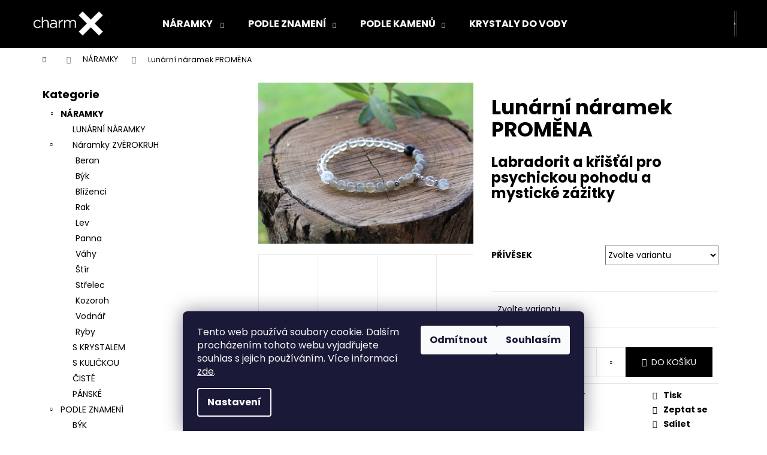

--- FILE ---
content_type: text/html; charset=utf-8
request_url: https://www.charmx.cz/lunarni-naramek-promena/
body_size: 27376
content:
<!doctype html><html lang="cs" dir="ltr" class="header-background-dark external-fonts-loaded"><head><meta charset="utf-8" /><meta name="viewport" content="width=device-width,initial-scale=1" /><title>Lunární náramek PROMĚNA - charmX</title><link rel="preconnect" href="https://cdn.myshoptet.com" /><link rel="dns-prefetch" href="https://cdn.myshoptet.com" /><link rel="preload" href="https://cdn.myshoptet.com/prj/dist/master/cms/libs/jquery/jquery-1.11.3.min.js" as="script" /><link href="https://cdn.myshoptet.com/prj/dist/master/cms/templates/frontend_templates/shared/css/font-face/poppins.css" rel="stylesheet"><link href="https://cdn.myshoptet.com/prj/dist/master/shop/dist/font-shoptet-12.css.d637f40c301981789c16.css" rel="stylesheet"><script>
dataLayer = [];
dataLayer.push({'shoptet' : {
    "pageId": 846,
    "pageType": "productDetail",
    "currency": "CZK",
    "currencyInfo": {
        "decimalSeparator": ",",
        "exchangeRate": 1,
        "priceDecimalPlaces": 2,
        "symbol": "K\u010d",
        "symbolLeft": 0,
        "thousandSeparator": " "
    },
    "language": "cs",
    "projectId": 344150,
    "product": {
        "id": 384,
        "guid": "70f8b102-0d7a-11eb-a8f2-0cc47a6c9370",
        "hasVariants": true,
        "codes": [
            {
                "code": "384\/KOR"
            },
            {
                "code": "384\/MES"
            }
        ],
        "name": "Lun\u00e1rn\u00ed n\u00e1ramek PROM\u011aNA",
        "appendix": "",
        "weight": 0,
        "manufacturerGuid": "1EF5333566C06C96BAE3DA0BA3DED3EE",
        "currentCategory": "N\u00c1RAMKY",
        "currentCategoryGuid": "39c9356e-8c8b-11ea-90ab-b8ca3a6a5ac4",
        "defaultCategory": "N\u00c1RAMKY",
        "defaultCategoryGuid": "39c9356e-8c8b-11ea-90ab-b8ca3a6a5ac4",
        "currency": "CZK",
        "priceWithVat": 490
    },
    "cartInfo": {
        "id": null,
        "freeShipping": false,
        "freeShippingFrom": 0,
        "leftToFreeGift": {
            "formattedPrice": "0 K\u010d",
            "priceLeft": 0
        },
        "freeGift": false,
        "leftToFreeShipping": {
            "priceLeft": 0,
            "dependOnRegion": 0,
            "formattedPrice": "0 K\u010d"
        },
        "discountCoupon": [],
        "getNoBillingShippingPrice": {
            "withoutVat": 0,
            "vat": 0,
            "withVat": 0
        },
        "cartItems": [],
        "taxMode": "ORDINARY"
    },
    "cart": [],
    "customer": {
        "priceRatio": 1,
        "priceListId": 1,
        "groupId": null,
        "registered": false,
        "mainAccount": false
    }
}});
dataLayer.push({'cookie_consent' : {
    "marketing": "denied",
    "analytics": "denied"
}});
document.addEventListener('DOMContentLoaded', function() {
    shoptet.consent.onAccept(function(agreements) {
        if (agreements.length == 0) {
            return;
        }
        dataLayer.push({
            'cookie_consent' : {
                'marketing' : (agreements.includes(shoptet.config.cookiesConsentOptPersonalisation)
                    ? 'granted' : 'denied'),
                'analytics': (agreements.includes(shoptet.config.cookiesConsentOptAnalytics)
                    ? 'granted' : 'denied')
            },
            'event': 'cookie_consent'
        });
    });
});
</script>
<meta property="og:type" content="website"><meta property="og:site_name" content="charmx.cz"><meta property="og:url" content="https://www.charmx.cz/lunarni-naramek-promena/"><meta property="og:title" content="Lunární náramek PROMĚNA - charmX"><meta name="author" content="charmX"><meta name="web_author" content="Shoptet.cz"><meta name="dcterms.rightsHolder" content="www.charmx.cz"><meta name="robots" content="index,follow"><meta property="og:image" content="https://cdn.myshoptet.com/usr/www.charmx.cz/user/shop/big/384-3_lunarni-naramek-promena.jpg?5f9c112c"><meta property="og:description" content="Lunární náramek PROMĚNA. Labradorit a křišťál pro psychickou pohodu a mystické zážitky
 "><meta name="description" content="Lunární náramek PROMĚNA. Labradorit a křišťál pro psychickou pohodu a mystické zážitky
 "><meta property="product:price:amount" content="490"><meta property="product:price:currency" content="CZK"><style>:root {--color-primary: #000000;--color-primary-h: 0;--color-primary-s: 0%;--color-primary-l: 0%;--color-primary-hover: #343434;--color-primary-hover-h: 0;--color-primary-hover-s: 0%;--color-primary-hover-l: 20%;--color-secondary: #000000;--color-secondary-h: 0;--color-secondary-s: 0%;--color-secondary-l: 0%;--color-secondary-hover: #343434;--color-secondary-hover-h: 0;--color-secondary-hover-s: 0%;--color-secondary-hover-l: 20%;--color-tertiary: #E2E2E2;--color-tertiary-h: 0;--color-tertiary-s: 0%;--color-tertiary-l: 89%;--color-tertiary-hover: #E2E2E2;--color-tertiary-hover-h: 0;--color-tertiary-hover-s: 0%;--color-tertiary-hover-l: 89%;--color-header-background: #000000;--template-font: "Poppins";--template-headings-font: "Poppins";--header-background-url: none;--cookies-notice-background: #1A1937;--cookies-notice-color: #F8FAFB;--cookies-notice-button-hover: #f5f5f5;--cookies-notice-link-hover: #27263f;--templates-update-management-preview-mode-content: "Náhled aktualizací šablony je aktivní pro váš prohlížeč."}</style>
    
    <link href="https://cdn.myshoptet.com/prj/dist/master/shop/dist/main-12.less.a712b24f4ee06168baf8.css" rel="stylesheet" />
                <link href="https://cdn.myshoptet.com/prj/dist/master/shop/dist/mobile-header-v1-12.less.b339935b08864b3ce9dc.css" rel="stylesheet" />
    
    <script>var shoptet = shoptet || {};</script>
    <script src="https://cdn.myshoptet.com/prj/dist/master/shop/dist/main-3g-header.js.27c4444ba5dd6be3416d.js"></script>
<!-- User include --><!-- /User include --><link rel="shortcut icon" href="/favicon.ico" type="image/x-icon" /><link rel="canonical" href="https://www.charmx.cz/lunarni-naramek-promena/" /><style>/* custom background */@media (min-width: 992px) {body {background-color: #ffffff ;background-position: top center;background-repeat: no-repeat;background-attachment: fixed;}}</style>    <!-- Global site tag (gtag.js) - Google Analytics -->
    <script async src="https://www.googletagmanager.com/gtag/js?id=UA-186316834-1"></script>
    <script>
        
        window.dataLayer = window.dataLayer || [];
        function gtag(){dataLayer.push(arguments);}
        

                    console.debug('default consent data');

            gtag('consent', 'default', {"ad_storage":"denied","analytics_storage":"denied","ad_user_data":"denied","ad_personalization":"denied","wait_for_update":500});
            dataLayer.push({
                'event': 'default_consent'
            });
        
        gtag('js', new Date());

                gtag('config', 'UA-186316834-1', { 'groups': "UA" });
        
        
        
        
        
        
        
        
                gtag('set', 'currency', 'CZK');

        gtag('event', 'view_item', {
            "send_to": "UA",
            "items": [
                {
                    "id": "384\/KOR",
                    "name": "Lun\u00e1rn\u00ed n\u00e1ramek PROM\u011aNA",
                    "category": "N\u00c1RAMKY",
                                        "brand": "charmX ",
                                                            "variant": "P\u0159\u00edv\u011bsek: Kor\u00e1lky",
                                        "price": 404.96
                }
            ]
        });
        
        
        
        
        
        
        
        
        
        
        
        
        document.addEventListener('DOMContentLoaded', function() {
            if (typeof shoptet.tracking !== 'undefined') {
                for (var id in shoptet.tracking.bannersList) {
                    gtag('event', 'view_promotion', {
                        "send_to": "UA",
                        "promotions": [
                            {
                                "id": shoptet.tracking.bannersList[id].id,
                                "name": shoptet.tracking.bannersList[id].name,
                                "position": shoptet.tracking.bannersList[id].position
                            }
                        ]
                    });
                }
            }

            shoptet.consent.onAccept(function(agreements) {
                if (agreements.length !== 0) {
                    console.debug('gtag consent accept');
                    var gtagConsentPayload =  {
                        'ad_storage': agreements.includes(shoptet.config.cookiesConsentOptPersonalisation)
                            ? 'granted' : 'denied',
                        'analytics_storage': agreements.includes(shoptet.config.cookiesConsentOptAnalytics)
                            ? 'granted' : 'denied',
                                                                                                'ad_user_data': agreements.includes(shoptet.config.cookiesConsentOptPersonalisation)
                            ? 'granted' : 'denied',
                        'ad_personalization': agreements.includes(shoptet.config.cookiesConsentOptPersonalisation)
                            ? 'granted' : 'denied',
                        };
                    console.debug('update consent data', gtagConsentPayload);
                    gtag('consent', 'update', gtagConsentPayload);
                    dataLayer.push(
                        { 'event': 'update_consent' }
                    );
                }
            });
        });
    </script>
</head><body class="desktop id-846 in-naramky template-12 type-product type-detail multiple-columns-body columns-3 ums_forms_redesign--off ums_a11y_category_page--on ums_discussion_rating_forms--off ums_flags_display_unification--on ums_a11y_login--on mobile-header-version-1"><noscript>
    <style>
        #header {
            padding-top: 0;
            position: relative !important;
            top: 0;
        }
        .header-navigation {
            position: relative !important;
        }
        .overall-wrapper {
            margin: 0 !important;
        }
        body:not(.ready) {
            visibility: visible !important;
        }
    </style>
    <div class="no-javascript">
        <div class="no-javascript__title">Musíte změnit nastavení vašeho prohlížeče</div>
        <div class="no-javascript__text">Podívejte se na: <a href="https://www.google.com/support/bin/answer.py?answer=23852">Jak povolit JavaScript ve vašem prohlížeči</a>.</div>
        <div class="no-javascript__text">Pokud používáte software na blokování reklam, může být nutné povolit JavaScript z této stránky.</div>
        <div class="no-javascript__text">Děkujeme.</div>
    </div>
</noscript>

        <div id="fb-root"></div>
        <script>
            window.fbAsyncInit = function() {
                FB.init({
                    autoLogAppEvents : true,
                    xfbml            : true,
                    version          : 'v24.0'
                });
            };
        </script>
        <script async defer crossorigin="anonymous" src="https://connect.facebook.net/cs_CZ/sdk.js#xfbml=1&version=v24.0"></script>    <div class="siteCookies siteCookies--bottom siteCookies--dark js-siteCookies" role="dialog" data-testid="cookiesPopup" data-nosnippet>
        <div class="siteCookies__form">
            <div class="siteCookies__content">
                <div class="siteCookies__text">
                    Tento web používá soubory cookie. Dalším procházením tohoto webu vyjadřujete souhlas s jejich používáním. Více informací <a href="https://344150.myshoptet.com/podminky-ochrany-osobnich-udaju/" target="\">zde</a>.
                </div>
                <p class="siteCookies__links">
                    <button class="siteCookies__link js-cookies-settings" aria-label="Nastavení cookies" data-testid="cookiesSettings">Nastavení</button>
                </p>
            </div>
            <div class="siteCookies__buttonWrap">
                                    <button class="siteCookies__button js-cookiesConsentSubmit" value="reject" aria-label="Odmítnout cookies" data-testid="buttonCookiesReject">Odmítnout</button>
                                <button class="siteCookies__button js-cookiesConsentSubmit" value="all" aria-label="Přijmout cookies" data-testid="buttonCookiesAccept">Souhlasím</button>
            </div>
        </div>
        <script>
            document.addEventListener("DOMContentLoaded", () => {
                const siteCookies = document.querySelector('.js-siteCookies');
                document.addEventListener("scroll", shoptet.common.throttle(() => {
                    const st = document.documentElement.scrollTop;
                    if (st > 1) {
                        siteCookies.classList.add('siteCookies--scrolled');
                    } else {
                        siteCookies.classList.remove('siteCookies--scrolled');
                    }
                }, 100));
            });
        </script>
    </div>
<a href="#content" class="skip-link sr-only">Přejít na obsah</a><div class="overall-wrapper">
    <div class="user-action">
                        <dialog id="login" class="dialog dialog--modal dialog--fullscreen js-dialog--modal" aria-labelledby="loginHeading">
        <div class="dialog__close dialog__close--arrow">
                        <button type="button" class="btn toggle-window-arr" data-dialog-close data-testid="backToShop">Zpět <span>do obchodu</span></button>
            </div>
        <div class="dialog__wrapper">
            <div class="dialog__content dialog__content--form">
                <div class="dialog__header">
                    <h2 id="loginHeading" class="dialog__heading dialog__heading--login">Přihlášení k vašemu účtu</h2>
                </div>
                <div id="customerLogin" class="dialog__body">
                    <form action="/action/Customer/Login/" method="post" id="formLoginIncluded" class="csrf-enabled formLogin" data-testid="formLogin"><input type="hidden" name="referer" value="" /><div class="form-group"><div class="input-wrapper email js-validated-element-wrapper no-label"><input type="email" name="email" class="form-control" autofocus placeholder="E-mailová adresa (např. jan@novak.cz)" data-testid="inputEmail" autocomplete="email" required /></div></div><div class="form-group"><div class="input-wrapper password js-validated-element-wrapper no-label"><input type="password" name="password" class="form-control" placeholder="Heslo" data-testid="inputPassword" autocomplete="current-password" required /><span class="no-display">Nemůžete vyplnit toto pole</span><input type="text" name="surname" value="" class="no-display" /></div></div><div class="form-group"><div class="login-wrapper"><button type="submit" class="btn btn-secondary btn-text btn-login" data-testid="buttonSubmit">Přihlásit se</button><div class="password-helper"><a href="/registrace/" data-testid="signup" rel="nofollow">Nová registrace</a><a href="/klient/zapomenute-heslo/" rel="nofollow">Zapomenuté heslo</a></div></div></div></form>
                </div>
            </div>
        </div>
    </dialog>
            </div>
<header id="header"><div class="container navigation-wrapper"><div class="site-name"><a href="/" data-testid="linkWebsiteLogo"><img src="https://cdn.myshoptet.com/usr/www.charmx.cz/user/logos/charmx-h_-_kopie-3.png" alt="charmX" fetchpriority="low" /></a></div><nav id="navigation" aria-label="Hlavní menu" data-collapsible="true"><div class="navigation-in menu"><ul class="menu-level-1" role="menubar" data-testid="headerMenuItems"><li class="menu-item-846 ext" role="none"><a href="/naramky/" class="active" data-testid="headerMenuItem" role="menuitem" aria-haspopup="true" aria-expanded="false"><b>NÁRAMKY </b><span class="submenu-arrow"></span></a><ul class="menu-level-2" aria-label="NÁRAMKY " tabindex="-1" role="menu"><li class="menu-item-861" role="none"><a href="/lunarni-naramky/" data-image="https://cdn.myshoptet.com/usr/www.charmx.cz/user/categories/thumb/img_6843_(3).jpg" data-testid="headerMenuItem" role="menuitem"><span>LUNÁRNÍ NÁRAMKY</span></a>
                        </li><li class="menu-item-1161" role="none"><a href="/naramky-zverokruh/" data-image="https://cdn.myshoptet.com/usr/www.charmx.cz/user/categories/thumb/naramek_pro_stira__(3_of_8).jpg" data-testid="headerMenuItem" role="menuitem"><span>Náramky ZVĚROKRUH</span></a>
                        </li><li class="menu-item-855" role="none"><a href="/s-krystalem/" data-image="https://cdn.myshoptet.com/usr/www.charmx.cz/user/categories/thumb/img_20200504_175522_(2).jpg" data-testid="headerMenuItem" role="menuitem"><span>S KRYSTALEM</span></a>
                        </li><li class="menu-item-852" role="none"><a href="/s-kulickou/" data-image="https://cdn.myshoptet.com/usr/www.charmx.cz/user/categories/thumb/img_20200502_091626_(3)-1.jpg" data-testid="headerMenuItem" role="menuitem"><span>S KULIČKOU</span></a>
                        </li><li class="menu-item-1347" role="none"><a href="/ciste/" data-image="https://cdn.myshoptet.com/usr/www.charmx.cz/user/categories/thumb/1947_naramek-sodalit.jpg" data-testid="headerMenuItem" role="menuitem"><span>ČISTÉ</span></a>
                        </li><li class="menu-item-888" role="none"><a href="/panske/" data-image="https://cdn.myshoptet.com/usr/www.charmx.cz/user/categories/thumb/dsc08595_(3).jpg" data-testid="headerMenuItem" role="menuitem"><span>PÁNSKÉ</span></a>
                        </li></ul></li>
<li class="menu-item-1092 ext" role="none"><a href="/podle-znameni/" data-testid="headerMenuItem" role="menuitem" aria-haspopup="true" aria-expanded="false"><b>PODLE ZNAMENÍ</b><span class="submenu-arrow"></span></a><ul class="menu-level-2" aria-label="PODLE ZNAMENÍ" tabindex="-1" role="menu"><li class="menu-item-1095" role="none"><a href="/byk/" data-image="https://cdn.myshoptet.com/usr/www.charmx.cz/user/categories/thumb/zverokruh_(3).jpg" data-testid="headerMenuItem" role="menuitem"><span>BÝK</span></a>
                        </li><li class="menu-item-1110" role="none"><a href="/blizenci/" data-image="https://cdn.myshoptet.com/usr/www.charmx.cz/user/categories/thumb/zverokruh_(4).jpg" data-testid="headerMenuItem" role="menuitem"><span>BLÍŽENCI</span></a>
                        </li><li class="menu-item-1113" role="none"><a href="/rak/" data-image="https://cdn.myshoptet.com/usr/www.charmx.cz/user/categories/thumb/zverokruh_(5).jpg" data-testid="headerMenuItem" role="menuitem"><span>RAK</span></a>
                        </li><li class="menu-item-1116" role="none"><a href="/lev/" data-image="https://cdn.myshoptet.com/usr/www.charmx.cz/user/categories/thumb/zverokruh_(6).jpg" data-testid="headerMenuItem" role="menuitem"><span>LEV</span></a>
                        </li><li class="menu-item-1098" role="none"><a href="/panna/" data-image="https://cdn.myshoptet.com/usr/www.charmx.cz/user/categories/thumb/zverokruh_(7).jpg" data-testid="headerMenuItem" role="menuitem"><span>PANNA</span></a>
                        </li><li class="menu-item-1119" role="none"><a href="/vahy/" data-image="https://cdn.myshoptet.com/usr/www.charmx.cz/user/categories/thumb/zverokruh_(8).jpg" data-testid="headerMenuItem" role="menuitem"><span>VÁHY</span></a>
                        </li><li class="menu-item-1122" role="none"><a href="/stir/" data-image="https://cdn.myshoptet.com/usr/www.charmx.cz/user/categories/thumb/zverokruh_(9).jpg" data-testid="headerMenuItem" role="menuitem"><span>ŠTÍR</span></a>
                        </li><li class="menu-item-1125" role="none"><a href="/strelec/" data-image="https://cdn.myshoptet.com/usr/www.charmx.cz/user/categories/thumb/zverokruh_(10).jpg" data-testid="headerMenuItem" role="menuitem"><span>STŘELEC</span></a>
                        </li><li class="menu-item-1128" role="none"><a href="/kozoroh/" data-image="https://cdn.myshoptet.com/usr/www.charmx.cz/user/categories/thumb/zverokruh_(11).jpg" data-testid="headerMenuItem" role="menuitem"><span>KOZOROH</span></a>
                        </li><li class="menu-item-1131" role="none"><a href="/vodnar/" data-image="https://cdn.myshoptet.com/usr/www.charmx.cz/user/categories/thumb/zverokruh_(12).jpg" data-testid="headerMenuItem" role="menuitem"><span>VODNÁŘ</span></a>
                        </li><li class="menu-item-1134" role="none"><a href="/ryby/" data-image="https://cdn.myshoptet.com/usr/www.charmx.cz/user/categories/thumb/zverokruh_(13).jpg" data-testid="headerMenuItem" role="menuitem"><span>RYBY</span></a>
                        </li><li class="menu-item-1107" role="none"><a href="/beran/" data-image="https://cdn.myshoptet.com/usr/www.charmx.cz/user/categories/thumb/zverokruh_(2).jpg" data-testid="headerMenuItem" role="menuitem"><span>BERAN</span></a>
                        </li></ul></li>
<li class="menu-item-915 ext" role="none"><a href="/podle-kamenu/" data-testid="headerMenuItem" role="menuitem" aria-haspopup="true" aria-expanded="false"><b>PODLE KAMENŮ</b><span class="submenu-arrow"></span></a><ul class="menu-level-2" aria-label="PODLE KAMENŮ" tabindex="-1" role="menu"><li class="menu-item-918" role="none"><a href="/achat/" data-image="https://cdn.myshoptet.com/usr/www.charmx.cz/user/categories/thumb/naramek_pro_stira__(1_of_1).jpg" data-testid="headerMenuItem" role="menuitem"><span>ACHÁT</span></a>
                        </li><li class="menu-item-1062" role="none"><a href="/akvamarin/" data-image="https://cdn.myshoptet.com/usr/www.charmx.cz/user/categories/thumb/kuli__ka_(1_of_1)-2.jpg" data-testid="headerMenuItem" role="menuitem"><span>AKVAMARÍN</span></a>
                        </li><li class="menu-item-930" role="none"><a href="/amazonit/" data-image="https://cdn.myshoptet.com/usr/www.charmx.cz/user/categories/thumb/koralky_(1_of_1).jpg" data-testid="headerMenuItem" role="menuitem"><span>AMAZONIT</span></a>
                        </li><li class="menu-item-936" role="none"><a href="/ametyst/" data-image="https://cdn.myshoptet.com/usr/www.charmx.cz/user/categories/thumb/koralky_(1_of_1)-13.jpg" data-testid="headerMenuItem" role="menuitem"><span>AMETYST</span></a>
                        </li><li class="menu-item-996" role="none"><a href="/angelit/" data-image="https://cdn.myshoptet.com/usr/www.charmx.cz/user/categories/thumb/koralky_(1_of_1)-4.jpg" data-testid="headerMenuItem" role="menuitem"><span>ANGELIT</span></a>
                        </li><li class="menu-item-969" role="none"><a href="/apatit/" data-image="https://cdn.myshoptet.com/usr/www.charmx.cz/user/categories/thumb/apatit_(1_of_1)-2.jpg" data-testid="headerMenuItem" role="menuitem"><span>APATIT</span></a>
                        </li><li class="menu-item-1140" role="none"><a href="/avanturin/" data-image="https://cdn.myshoptet.com/usr/www.charmx.cz/user/categories/thumb/avantur__n_(1_of_1)-2.jpg" data-testid="headerMenuItem" role="menuitem"><span>AVANTURÍN</span></a>
                        </li><li class="menu-item-1413" role="none"><a href="/brazilit/" data-testid="headerMenuItem" role="menuitem"><span>BRAZILIT</span></a>
                        </li><li class="menu-item-1398" role="none"><a href="/byci-oko/" data-testid="headerMenuItem" role="menuitem"><span>BÝČÍ OKO</span></a>
                        </li><li class="menu-item-1086" role="none"><a href="/citrin/" data-image="https://cdn.myshoptet.com/usr/www.charmx.cz/user/categories/thumb/citr__n_(1_of_1).jpg" data-testid="headerMenuItem" role="menuitem"><span>CITRÍN</span></a>
                        </li><li class="menu-item-1224" role="none"><a href="/caroit-2/" data-image="https://cdn.myshoptet.com/usr/www.charmx.cz/user/categories/thumb/1020-4_caroit.jpg" data-testid="headerMenuItem" role="menuitem"><span>ČAROIT</span></a>
                        </li><li class="menu-item-1080" role="none"><a href="/fluorit/" data-image="https://cdn.myshoptet.com/usr/www.charmx.cz/user/categories/thumb/koralky_(1_of_1)-2.jpg" data-testid="headerMenuItem" role="menuitem"><span>FLUORIT</span></a>
                        </li><li class="menu-item-1419" role="none"><a href="/fosfosiderit/" data-testid="headerMenuItem" role="menuitem"><span>FOSFOSIDERIT</span></a>
                        </li><li class="menu-item-954" role="none"><a href="/granat/" data-image="https://cdn.myshoptet.com/usr/www.charmx.cz/user/categories/thumb/gran__t_(1_of_1).jpg" data-testid="headerMenuItem" role="menuitem"><span>GRANÁT</span></a>
                        </li><li class="menu-item-1359" role="none"><a href="/heliotrop-2/" data-image="https://cdn.myshoptet.com/usr/www.charmx.cz/user/categories/thumb/heliotrop.jpg" data-testid="headerMenuItem" role="menuitem"><span>HELIOTROP</span></a>
                        </li><li class="menu-item-990" role="none"><a href="/hematit/" data-image="https://cdn.myshoptet.com/usr/www.charmx.cz/user/categories/thumb/koralky_(1_of_1)-1.jpg" data-testid="headerMenuItem" role="menuitem"><span>HEMATIT</span></a>
                        </li><li class="menu-item-966" role="none"><a href="/chalcedon/" data-image="https://cdn.myshoptet.com/usr/www.charmx.cz/user/categories/thumb/chalcedon_(1_of_1).jpg" data-testid="headerMenuItem" role="menuitem"><span>CHALCEDON</span></a>
                        </li><li class="menu-item-999" role="none"><a href="/chryzokol/" data-image="https://cdn.myshoptet.com/usr/www.charmx.cz/user/categories/thumb/koralky_(1_of_1)-2-1.jpg" data-testid="headerMenuItem" role="menuitem"><span>CHRYZOKOL</span></a>
                        </li><li class="menu-item-1362" role="none"><a href="/chryzopras-2/" data-image="https://cdn.myshoptet.com/usr/www.charmx.cz/user/categories/thumb/chryzopras.jpg" data-testid="headerMenuItem" role="menuitem"><span>CHRYZOPRAS</span></a>
                        </li><li class="menu-item-1020" role="none"><a href="/jadeit/" data-image="https://cdn.myshoptet.com/usr/www.charmx.cz/user/categories/thumb/koralky_(1_of_1)-3.jpg" data-testid="headerMenuItem" role="menuitem"><span>JADEIT</span></a>
                        </li><li class="menu-item-1368" role="none"><a href="/jantar/" data-image="https://cdn.myshoptet.com/usr/www.charmx.cz/user/categories/thumb/jantar.jpg" data-testid="headerMenuItem" role="menuitem"><span>JANTAR</span></a>
                        </li><li class="menu-item-984" role="none"><a href="/jaspis/" data-image="https://cdn.myshoptet.com/usr/www.charmx.cz/user/categories/thumb/koralky_(1_of_1)-5.jpg" data-testid="headerMenuItem" role="menuitem"><span>JASPIS</span></a>
                        </li><li class="menu-item-1284" role="none"><a href="/kalcit-2/" data-image="https://cdn.myshoptet.com/usr/www.charmx.cz/user/categories/thumb/kalcit_(1_of_1).jpg" data-testid="headerMenuItem" role="menuitem"><span>KALCIT</span></a>
                        </li><li class="menu-item-987" role="none"><a href="/karneol/" data-image="https://cdn.myshoptet.com/usr/www.charmx.cz/user/categories/thumb/koralky_(1_of_1)-6.jpg" data-testid="headerMenuItem" role="menuitem"><span>KARNEOL</span></a>
                        </li><li class="menu-item-921" role="none"><a href="/koral/" data-image="https://cdn.myshoptet.com/usr/www.charmx.cz/user/categories/thumb/koralky_(1_of_1)-7.jpg" data-testid="headerMenuItem" role="menuitem"><span>KORÁL</span></a>
                        </li><li class="menu-item-927" role="none"><a href="/kristal/" data-image="https://cdn.myshoptet.com/usr/www.charmx.cz/user/categories/thumb/kristal_(1_of_1).jpg" data-testid="headerMenuItem" role="menuitem"><span>KŘIŠŤÁL</span></a>
                        </li><li class="menu-item-1308" role="none"><a href="/kristal-aura/" data-image="https://cdn.myshoptet.com/usr/www.charmx.cz/user/categories/thumb/aura_(1_of_1).jpg" data-testid="headerMenuItem" role="menuitem"><span>KŘIŠŤÁL AURA</span></a>
                        </li><li class="menu-item-1014" role="none"><a href="/kristal-s-turmalinem/" data-image="https://cdn.myshoptet.com/usr/www.charmx.cz/user/categories/thumb/turmalin_kristal_(1_of_1).jpg" data-testid="headerMenuItem" role="menuitem"><span>KŘIŠŤÁL S TURMALÍNEM</span></a>
                        </li><li class="menu-item-1053" role="none"><a href="/kunzit/" data-image="https://cdn.myshoptet.com/usr/www.charmx.cz/user/categories/thumb/koralky_(1_of_1)-16.jpg" data-testid="headerMenuItem" role="menuitem"><span>KUNZIT</span></a>
                        </li><li class="menu-item-972" role="none"><a href="/labradorit/" data-image="https://cdn.myshoptet.com/usr/www.charmx.cz/user/categories/thumb/koralky_(1_of_1)-15.jpg" data-testid="headerMenuItem" role="menuitem"><span>LABRADORIT</span></a>
                        </li><li class="menu-item-1002" role="none"><a href="/lapis-lazuli/" data-image="https://cdn.myshoptet.com/usr/www.charmx.cz/user/categories/thumb/lapis_(1_of_1).jpg" data-testid="headerMenuItem" role="menuitem"><span>LAPIS LAZULI</span></a>
                        </li><li class="menu-item-939" role="none"><a href="/lavovy-kamen/" data-image="https://cdn.myshoptet.com/usr/www.charmx.cz/user/categories/thumb/lava_(1_of_1).jpg" data-testid="headerMenuItem" role="menuitem"><span>LÁVOVÝ KÁMEN</span></a>
                        </li><li class="menu-item-942" role="none"><a href="/magnezit/" data-image="https://cdn.myshoptet.com/usr/www.charmx.cz/user/categories/thumb/magnezit_(1_of_1).jpg" data-testid="headerMenuItem" role="menuitem"><span>MAGNEZIT</span></a>
                        </li><li class="menu-item-1035" role="none"><a href="/malachit/" data-image="https://cdn.myshoptet.com/usr/www.charmx.cz/user/categories/thumb/malachit_(1_of_1).jpg" data-testid="headerMenuItem" role="menuitem"><span>MALACHIT</span></a>
                        </li><li class="menu-item-957" role="none"><a href="/mesicni-kamen/" data-image="https://cdn.myshoptet.com/usr/www.charmx.cz/user/categories/thumb/mesicni_kamen_(1_of_1).jpg" data-testid="headerMenuItem" role="menuitem"><span>MĚSÍČNÍ KÁMEN</span></a>
                        </li><li class="menu-item-1299" role="none"><a href="/mookait/" data-testid="headerMenuItem" role="menuitem"><span>MOOKAIT</span></a>
                        </li><li class="menu-item-1278" role="none"><a href="/morganit/" data-image="https://cdn.myshoptet.com/usr/www.charmx.cz/user/categories/thumb/morganit_(1_of_1).jpg" data-testid="headerMenuItem" role="menuitem"><span>MORGANIT</span></a>
                        </li><li class="menu-item-1038" role="none"><a href="/nefrit/" data-image="https://cdn.myshoptet.com/usr/www.charmx.cz/user/categories/thumb/nefrit_(1_of_1).jpg" data-testid="headerMenuItem" role="menuitem"><span>NEFRIT</span></a>
                        </li><li class="menu-item-975" role="none"><a href="/obsidian/" data-image="https://cdn.myshoptet.com/usr/www.charmx.cz/user/categories/thumb/obsidi__n_vlo__ka_(1_of_1).jpg" data-testid="headerMenuItem" role="menuitem"><span>OBSIDIÁN</span></a>
                        </li><li class="menu-item-945" role="none"><a href="/onyx/" data-testid="headerMenuItem" role="menuitem"><span>ONYX</span></a>
                        </li><li class="menu-item-1209" role="none"><a href="/opalit/" data-image="https://cdn.myshoptet.com/usr/www.charmx.cz/user/categories/thumb/opalit_(1_of_1).jpg" data-testid="headerMenuItem" role="menuitem"><span>OPALIT</span></a>
                        </li><li class="menu-item-1245" role="none"><a href="/orli-oko/" data-image="https://cdn.myshoptet.com/usr/www.charmx.cz/user/categories/thumb/orli_oko_(1_of_1).jpg" data-testid="headerMenuItem" role="menuitem"><span>ORLÍ OKO</span></a>
                        </li><li class="menu-item-993" role="none"><a href="/perlet/" data-image="https://cdn.myshoptet.com/usr/www.charmx.cz/user/categories/thumb/perlet_(1_of_1).jpg" data-testid="headerMenuItem" role="menuitem"><span>PERLEŤ</span></a>
                        </li><li class="menu-item-1011" role="none"><a href="/perly/" data-image="https://cdn.myshoptet.com/usr/www.charmx.cz/user/categories/thumb/perly_(1_of_1).jpg" data-testid="headerMenuItem" role="menuitem"><span>PERLY</span></a>
                        </li><li class="menu-item-1251" role="none"><a href="/perly-cerne/" data-image="https://cdn.myshoptet.com/usr/www.charmx.cz/user/categories/thumb/perly_(1_of_1)-1.jpg" data-testid="headerMenuItem" role="menuitem"><span>PERLY ČERNÉ</span></a>
                        </li><li class="menu-item-1101" role="none"><a href="/rodonit/" data-image="https://cdn.myshoptet.com/usr/www.charmx.cz/user/categories/thumb/koralky_(1_of_1)-8.jpg" data-testid="headerMenuItem" role="menuitem"><span>RODONIT</span></a>
                        </li><li class="menu-item-1008" role="none"><a href="/rodochrozit/" data-image="https://cdn.myshoptet.com/usr/www.charmx.cz/user/categories/thumb/koralky_(1_of_1)-2-2.jpg" data-testid="headerMenuItem" role="menuitem"><span>RODOCHROZIT</span></a>
                        </li><li class="menu-item-1026" role="none"><a href="/rubin/" data-image="https://cdn.myshoptet.com/usr/www.charmx.cz/user/categories/thumb/koralky_(1_of_1)-3-1.jpg" data-testid="headerMenuItem" role="menuitem"><span>RUBÍN</span></a>
                        </li><li class="menu-item-1029" role="none"><a href="/rubin-zoisit/" data-image="https://cdn.myshoptet.com/usr/www.charmx.cz/user/categories/thumb/koralky_(1_of_1)-4-1.jpg" data-testid="headerMenuItem" role="menuitem"><span>RUBÍN ZOISIT</span></a>
                        </li><li class="menu-item-1287" role="none"><a href="/rubelit/" data-image="https://cdn.myshoptet.com/usr/www.charmx.cz/user/categories/thumb/1413_rubelit--2-of-6.jpg" data-testid="headerMenuItem" role="menuitem"><span>RUBELIT</span></a>
                        </li><li class="menu-item-1353" role="none"><a href="/rudraksa/" data-testid="headerMenuItem" role="menuitem"><span>RUDRAKŠA</span></a>
                        </li><li class="menu-item-933" role="none"><a href="/ruzenin/" data-image="https://cdn.myshoptet.com/usr/www.charmx.cz/user/categories/thumb/koralky_(1_of_1)-5-1.jpg" data-testid="headerMenuItem" role="menuitem"><span>RŮŽENÍN</span></a>
                        </li><li class="menu-item-1203" role="none"><a href="/sardonyx/" data-image="https://cdn.myshoptet.com/usr/www.charmx.cz/user/categories/thumb/sardonyx_(1_of_1).jpg" data-testid="headerMenuItem" role="menuitem"><span>SARDONYX</span></a>
                        </li><li class="menu-item-948" role="none"><a href="/sodalit/" data-image="https://cdn.myshoptet.com/usr/www.charmx.cz/user/categories/thumb/koralky_(1_of_1)-14.jpg" data-testid="headerMenuItem" role="menuitem"><span>SODALIT</span></a>
                        </li><li class="menu-item-1395" role="none"><a href="/sokoli-oko/" data-testid="headerMenuItem" role="menuitem"><span>SOKOLÍ OKO</span></a>
                        </li><li class="menu-item-963" role="none"><a href="/slunecni-kamen/" data-image="https://cdn.myshoptet.com/usr/www.charmx.cz/user/categories/thumb/koralky_(1_of_1)-8-1.jpg" data-testid="headerMenuItem" role="menuitem"><span>SLUNEČNÍ KÁMEN</span></a>
                        </li><li class="menu-item-1032" role="none"><a href="/smaragd/" data-image="https://cdn.myshoptet.com/usr/www.charmx.cz/user/categories/thumb/koralky_(1_of_1)-7-1.jpg" data-testid="headerMenuItem" role="menuitem"><span>SMARAGD</span></a>
                        </li><li class="menu-item-1155" role="none"><a href="/sungit/" data-image="https://cdn.myshoptet.com/usr/www.charmx.cz/user/categories/thumb/koralky_(1_of_1)-9.jpg" data-testid="headerMenuItem" role="menuitem"><span>ŠUNGIT</span></a>
                        </li><li class="menu-item-1305" role="none"><a href="/stribro/" data-testid="headerMenuItem" role="menuitem"><span>STŘÍBRO</span></a>
                        </li><li class="menu-item-951" role="none"><a href="/tyrkys-tyrkenit/" data-image="https://cdn.myshoptet.com/usr/www.charmx.cz/user/categories/thumb/tyrkenit.jpg" data-testid="headerMenuItem" role="menuitem"><span>TYRKYS/TYRKENIT</span></a>
                        </li><li class="menu-item-978" role="none"><a href="/tygri-oko/" data-image="https://cdn.myshoptet.com/usr/www.charmx.cz/user/categories/thumb/koralky_(1_of_1)-10.jpg" data-testid="headerMenuItem" role="menuitem"><span>TYGŘÍ OKO</span></a>
                        </li><li class="menu-item-1005" role="none"><a href="/turmalin/" data-image="https://cdn.myshoptet.com/usr/www.charmx.cz/user/categories/thumb/koralky_(1_of_1)-11.jpg" data-testid="headerMenuItem" role="menuitem"><span>TURMALÍN</span></a>
                        </li><li class="menu-item-1257" role="none"><a href="/turmalin-meloun/" data-image="https://cdn.myshoptet.com/usr/www.charmx.cz/user/categories/thumb/turmalin_meloun_(1_of_1).jpg" data-testid="headerMenuItem" role="menuitem"><span>TURMALÍN MELOUN</span></a>
                        </li><li class="menu-item-1059" role="none"><a href="/zahneda/" data-image="https://cdn.myshoptet.com/usr/www.charmx.cz/user/categories/thumb/koralky_(1_of_1)-12.jpg" data-testid="headerMenuItem" role="menuitem"><span>ZÁHNĚDA</span></a>
                        </li><li class="menu-item-1371" role="none"><a href="/unakit-2/" data-image="https://cdn.myshoptet.com/usr/www.charmx.cz/user/categories/thumb/unakit.jpg" data-testid="headerMenuItem" role="menuitem"><span>UNAKIT</span></a>
                        </li></ul></li>
<li class="menu-item-1440" role="none"><a href="/krystaly-do-vody-2/" data-testid="headerMenuItem" role="menuitem" aria-expanded="false"><b>KRYSTALY DO VODY</b></a></li>
</ul>
    <ul class="navigationActions" role="menu">
                            <li role="none">
                                    <a href="/login/?backTo=%2Flunarni-naramek-promena%2F" rel="nofollow" data-testid="signin" role="menuitem"><span>Přihlášení</span></a>
                            </li>
                        </ul>
</div><span class="navigation-close"></span></nav><div class="menu-helper" data-testid="hamburgerMenu"><span>Více</span></div>

    <div class="navigation-buttons">
                <a href="#" class="toggle-window" data-target="search" data-testid="linkSearchIcon"><span class="sr-only">Hledat</span></a>
                    
        <button class="top-nav-button top-nav-button-login" type="button" data-dialog-id="login" aria-haspopup="dialog" aria-controls="login" data-testid="signin">
            <span class="sr-only">Přihlášení</span>
        </button>
                    <a href="/kosik/" class="toggle-window cart-count" data-target="cart" data-testid="headerCart" rel="nofollow" aria-haspopup="dialog" aria-expanded="false" aria-controls="cart-widget"><span class="sr-only">Nákupní košík</span></a>
        <a href="#" class="toggle-window" data-target="navigation" data-testid="hamburgerMenu"><span class="sr-only">Menu</span></a>
    </div>

</div></header><!-- / header -->


<div id="content-wrapper" class="container content-wrapper">
    
                                <div class="breadcrumbs navigation-home-icon-wrapper" itemscope itemtype="https://schema.org/BreadcrumbList">
                                                                            <span id="navigation-first" data-basetitle="charmX" itemprop="itemListElement" itemscope itemtype="https://schema.org/ListItem">
                <a href="/" itemprop="item" class="navigation-home-icon"><span class="sr-only" itemprop="name">Domů</span></a>
                <span class="navigation-bullet">/</span>
                <meta itemprop="position" content="1" />
            </span>
                                <span id="navigation-1" itemprop="itemListElement" itemscope itemtype="https://schema.org/ListItem">
                <a href="/naramky/" itemprop="item" data-testid="breadcrumbsSecondLevel"><span itemprop="name">NÁRAMKY </span></a>
                <span class="navigation-bullet">/</span>
                <meta itemprop="position" content="2" />
            </span>
                                            <span id="navigation-2" itemprop="itemListElement" itemscope itemtype="https://schema.org/ListItem" data-testid="breadcrumbsLastLevel">
                <meta itemprop="item" content="https://www.charmx.cz/lunarni-naramek-promena/" />
                <meta itemprop="position" content="3" />
                <span itemprop="name" data-title="Lunární náramek PROMĚNA">Lunární náramek PROMĚNA <span class="appendix"></span></span>
            </span>
            </div>
            
    <div class="content-wrapper-in">
                                                <aside class="sidebar sidebar-left"  data-testid="sidebarMenu">
                                                                                                <div class="sidebar-inner">
                                                                                                        <div class="box box-bg-variant box-categories">    <div class="skip-link__wrapper">
        <span id="categories-start" class="skip-link__target js-skip-link__target sr-only" tabindex="-1">&nbsp;</span>
        <a href="#categories-end" class="skip-link skip-link--start sr-only js-skip-link--start">Přeskočit kategorie</a>
    </div>

<h4>Kategorie</h4>


<div id="categories"><div class="categories cat-01 expandable active expanded" id="cat-846"><div class="topic active"><a href="/naramky/">NÁRAMKY <span class="cat-trigger">&nbsp;</span></a></div>

                    <ul class=" active expanded">
                                        <li >
                <a href="/lunarni-naramky/">
                    LUNÁRNÍ NÁRAMKY
                                    </a>
                                                                </li>
                                <li class="
                                 expandable                 expanded                ">
                <a href="/naramky-zverokruh/">
                    Náramky ZVĚROKRUH
                    <span class="cat-trigger">&nbsp;</span>                </a>
                                                            

                    <ul class=" expanded">
                                        <li >
                <a href="/beran-2/">
                    Beran
                                    </a>
                                                                </li>
                                <li >
                <a href="/byk-2/">
                    Býk
                                    </a>
                                                                </li>
                                <li >
                <a href="/blizenci-2/">
                    Blíženci
                                    </a>
                                                                </li>
                                <li >
                <a href="/rak-2/">
                    Rak
                                    </a>
                                                                </li>
                                <li >
                <a href="/lev-2/">
                    Lev
                                    </a>
                                                                </li>
                                <li >
                <a href="/panna-2/">
                    Panna
                                    </a>
                                                                </li>
                                <li >
                <a href="/vahy-2/">
                    Váhy
                                    </a>
                                                                </li>
                                <li >
                <a href="/stir-2/">
                    Štír
                                    </a>
                                                                </li>
                                <li >
                <a href="/strelec-2/">
                    Střelec
                                    </a>
                                                                </li>
                                <li >
                <a href="/kozoroh-2/">
                    Kozoroh
                                    </a>
                                                                </li>
                                <li >
                <a href="/vodnar-2/">
                    Vodnář
                                    </a>
                                                                </li>
                                <li >
                <a href="/ryby-2/">
                    Ryby
                                    </a>
                                                                </li>
                </ul>
    
                                                </li>
                                <li >
                <a href="/s-krystalem/">
                    S KRYSTALEM
                                    </a>
                                                                </li>
                                <li >
                <a href="/s-kulickou/">
                    S KULIČKOU
                                    </a>
                                                                </li>
                                <li >
                <a href="/ciste/">
                    ČISTÉ
                                    </a>
                                                                </li>
                                <li >
                <a href="/panske/">
                    PÁNSKÉ
                                    </a>
                                                                </li>
                </ul>
    </div><div class="categories cat-02 expandable expanded" id="cat-1092"><div class="topic"><a href="/podle-znameni/">PODLE ZNAMENÍ<span class="cat-trigger">&nbsp;</span></a></div>

                    <ul class=" expanded">
                                        <li >
                <a href="/byk/">
                    BÝK
                                    </a>
                                                                </li>
                                <li >
                <a href="/blizenci/">
                    BLÍŽENCI
                                    </a>
                                                                </li>
                                <li >
                <a href="/rak/">
                    RAK
                                    </a>
                                                                </li>
                                <li >
                <a href="/lev/">
                    LEV
                                    </a>
                                                                </li>
                                <li >
                <a href="/panna/">
                    PANNA
                                    </a>
                                                                </li>
                                <li >
                <a href="/vahy/">
                    VÁHY
                                    </a>
                                                                </li>
                                <li >
                <a href="/stir/">
                    ŠTÍR
                                    </a>
                                                                </li>
                                <li >
                <a href="/strelec/">
                    STŘELEC
                                    </a>
                                                                </li>
                                <li >
                <a href="/kozoroh/">
                    KOZOROH
                                    </a>
                                                                </li>
                                <li >
                <a href="/vodnar/">
                    VODNÁŘ
                                    </a>
                                                                </li>
                                <li >
                <a href="/ryby/">
                    RYBY
                                    </a>
                                                                </li>
                                <li >
                <a href="/beran/">
                    BERAN
                                    </a>
                                                                </li>
                </ul>
    </div><div class="categories cat-01 expandable expanded" id="cat-915"><div class="topic"><a href="/podle-kamenu/">PODLE KAMENŮ<span class="cat-trigger">&nbsp;</span></a></div>

                    <ul class=" expanded">
                                        <li >
                <a href="/achat/">
                    ACHÁT
                                    </a>
                                                                </li>
                                <li >
                <a href="/akvamarin/">
                    AKVAMARÍN
                                    </a>
                                                                </li>
                                <li >
                <a href="/amazonit/">
                    AMAZONIT
                                    </a>
                                                                </li>
                                <li >
                <a href="/ametyst/">
                    AMETYST
                                    </a>
                                                                </li>
                                <li >
                <a href="/angelit/">
                    ANGELIT
                                    </a>
                                                                </li>
                                <li >
                <a href="/apatit/">
                    APATIT
                                    </a>
                                                                </li>
                                <li >
                <a href="/avanturin/">
                    AVANTURÍN
                                    </a>
                                                                </li>
                                <li >
                <a href="/brazilit/">
                    BRAZILIT
                                    </a>
                                                                </li>
                                <li >
                <a href="/byci-oko/">
                    BÝČÍ OKO
                                    </a>
                                                                </li>
                                <li >
                <a href="/citrin/">
                    CITRÍN
                                    </a>
                                                                </li>
                                <li >
                <a href="/caroit-2/">
                    ČAROIT
                                    </a>
                                                                </li>
                                <li >
                <a href="/fluorit/">
                    FLUORIT
                                    </a>
                                                                </li>
                                <li >
                <a href="/fosfosiderit/">
                    FOSFOSIDERIT
                                    </a>
                                                                </li>
                                <li >
                <a href="/granat/">
                    GRANÁT
                                    </a>
                                                                </li>
                                <li >
                <a href="/heliotrop-2/">
                    HELIOTROP
                                    </a>
                                                                </li>
                                <li >
                <a href="/hematit/">
                    HEMATIT
                                    </a>
                                                                </li>
                                <li >
                <a href="/chalcedon/">
                    CHALCEDON
                                    </a>
                                                                </li>
                                <li >
                <a href="/chryzokol/">
                    CHRYZOKOL
                                    </a>
                                                                </li>
                                <li >
                <a href="/chryzopras-2/">
                    CHRYZOPRAS
                                    </a>
                                                                </li>
                                <li >
                <a href="/jadeit/">
                    JADEIT
                                    </a>
                                                                </li>
                                <li >
                <a href="/jantar/">
                    JANTAR
                                    </a>
                                                                </li>
                                <li >
                <a href="/jaspis/">
                    JASPIS
                                    </a>
                                                                </li>
                                <li >
                <a href="/kalcit-2/">
                    KALCIT
                                    </a>
                                                                </li>
                                <li >
                <a href="/karneol/">
                    KARNEOL
                                    </a>
                                                                </li>
                                <li >
                <a href="/koral/">
                    KORÁL
                                    </a>
                                                                </li>
                                <li >
                <a href="/kristal/">
                    KŘIŠŤÁL
                                    </a>
                                                                </li>
                                <li >
                <a href="/kristal-aura/">
                    KŘIŠŤÁL AURA
                                    </a>
                                                                </li>
                                <li >
                <a href="/kristal-s-turmalinem/">
                    KŘIŠŤÁL S TURMALÍNEM
                                    </a>
                                                                </li>
                                <li >
                <a href="/kunzit/">
                    KUNZIT
                                    </a>
                                                                </li>
                                <li >
                <a href="/labradorit/">
                    LABRADORIT
                                    </a>
                                                                </li>
                                <li >
                <a href="/lapis-lazuli/">
                    LAPIS LAZULI
                                    </a>
                                                                </li>
                                <li >
                <a href="/lavovy-kamen/">
                    LÁVOVÝ KÁMEN
                                    </a>
                                                                </li>
                                <li >
                <a href="/magnezit/">
                    MAGNEZIT
                                    </a>
                                                                </li>
                                <li >
                <a href="/malachit/">
                    MALACHIT
                                    </a>
                                                                </li>
                                <li >
                <a href="/mesicni-kamen/">
                    MĚSÍČNÍ KÁMEN
                                    </a>
                                                                </li>
                                <li >
                <a href="/mookait/">
                    MOOKAIT
                                    </a>
                                                                </li>
                                <li >
                <a href="/morganit/">
                    MORGANIT
                                    </a>
                                                                </li>
                                <li >
                <a href="/nefrit/">
                    NEFRIT
                                    </a>
                                                                </li>
                                <li >
                <a href="/obsidian/">
                    OBSIDIÁN
                                    </a>
                                                                </li>
                                <li >
                <a href="/onyx/">
                    ONYX
                                    </a>
                                                                </li>
                                <li >
                <a href="/opalit/">
                    OPALIT
                                    </a>
                                                                </li>
                                <li >
                <a href="/orli-oko/">
                    ORLÍ OKO
                                    </a>
                                                                </li>
                                <li >
                <a href="/perlet/">
                    PERLEŤ
                                    </a>
                                                                </li>
                                <li >
                <a href="/perly/">
                    PERLY
                                    </a>
                                                                </li>
                                <li >
                <a href="/perly-cerne/">
                    PERLY ČERNÉ
                                    </a>
                                                                </li>
                                <li >
                <a href="/rodonit/">
                    RODONIT
                                    </a>
                                                                </li>
                                <li >
                <a href="/rodochrozit/">
                    RODOCHROZIT
                                    </a>
                                                                </li>
                                <li >
                <a href="/rubin/">
                    RUBÍN
                                    </a>
                                                                </li>
                                <li >
                <a href="/rubin-zoisit/">
                    RUBÍN ZOISIT
                                    </a>
                                                                </li>
                                <li >
                <a href="/rubelit/">
                    RUBELIT
                                    </a>
                                                                </li>
                                <li >
                <a href="/rudraksa/">
                    RUDRAKŠA
                                    </a>
                                                                </li>
                                <li >
                <a href="/ruzenin/">
                    RŮŽENÍN
                                    </a>
                                                                </li>
                                <li >
                <a href="/sardonyx/">
                    SARDONYX
                                    </a>
                                                                </li>
                                <li >
                <a href="/sodalit/">
                    SODALIT
                                    </a>
                                                                </li>
                                <li >
                <a href="/sokoli-oko/">
                    SOKOLÍ OKO
                                    </a>
                                                                </li>
                                <li >
                <a href="/slunecni-kamen/">
                    SLUNEČNÍ KÁMEN
                                    </a>
                                                                </li>
                                <li >
                <a href="/smaragd/">
                    SMARAGD
                                    </a>
                                                                </li>
                                <li >
                <a href="/sungit/">
                    ŠUNGIT
                                    </a>
                                                                </li>
                                <li >
                <a href="/stribro/">
                    STŘÍBRO
                                    </a>
                                                                </li>
                                <li >
                <a href="/tyrkys-tyrkenit/">
                    TYRKYS/TYRKENIT
                                    </a>
                                                                </li>
                                <li >
                <a href="/tygri-oko/">
                    TYGŘÍ OKO
                                    </a>
                                                                </li>
                                <li >
                <a href="/turmalin/">
                    TURMALÍN
                                    </a>
                                                                </li>
                                <li >
                <a href="/turmalin-meloun/">
                    TURMALÍN MELOUN
                                    </a>
                                                                </li>
                                <li >
                <a href="/zahneda/">
                    ZÁHNĚDA
                                    </a>
                                                                </li>
                                <li >
                <a href="/unakit-2/">
                    UNAKIT
                                    </a>
                                                                </li>
                </ul>
    </div><div class="categories cat-02 expanded" id="cat-1440"><div class="topic"><a href="/krystaly-do-vody-2/">KRYSTALY DO VODY<span class="cat-trigger">&nbsp;</span></a></div></div>        </div>

    <div class="skip-link__wrapper">
        <a href="#categories-start" class="skip-link skip-link--end sr-only js-skip-link--end" tabindex="-1" hidden>Přeskočit kategorie</a>
        <span id="categories-end" class="skip-link__target js-skip-link__target sr-only" tabindex="-1">&nbsp;</span>
    </div>
</div>
                                                                                                                                                                            <div class="box box-bg-default box-sm box-onlinePayments"><h4><span>Přijímáme online platby</span></h4>
<p class="text-center">
    <img src="data:image/svg+xml,%3Csvg%20width%3D%22148%22%20height%3D%2234%22%20xmlns%3D%22http%3A%2F%2Fwww.w3.org%2F2000%2Fsvg%22%3E%3C%2Fsvg%3E" alt="Loga kreditních karet" width="148" height="34"  data-src="https://cdn.myshoptet.com/prj/dist/master/cms/img/common/payment_logos/payments.png" fetchpriority="low" />
</p>
</div>
                                                                    </div>
                                                            </aside>
                            <main id="content" class="content narrow">
                                                        <script>
            
            var shoptet = shoptet || {};
            shoptet.variantsUnavailable = shoptet.variantsUnavailable || {};
            
            shoptet.variantsUnavailable.availableVariantsResource = ["33-135","33-156"]
        </script>
                                                                    
<div class="p-detail" itemscope itemtype="https://schema.org/Product">

    
    <meta itemprop="name" content="Lunární náramek PROMĚNA" />
    <meta itemprop="category" content="Úvodní stránka &gt; NÁRAMKY  &gt; Lunární náramek PROMĚNA" />
    <meta itemprop="url" content="https://www.charmx.cz/lunarni-naramek-promena/" />
    <meta itemprop="image" content="https://cdn.myshoptet.com/usr/www.charmx.cz/user/shop/big/384-3_lunarni-naramek-promena.jpg?5f9c112c" />
            <meta itemprop="description" content="Labradorit a křišťál pro psychickou pohodu a mystické zážitky
&amp;nbsp;" />
                <span class="js-hidden" itemprop="manufacturer" itemscope itemtype="https://schema.org/Organization">
            <meta itemprop="name" content="charmX " />
        </span>
        <span class="js-hidden" itemprop="brand" itemscope itemtype="https://schema.org/Brand">
            <meta itemprop="name" content="charmX " />
        </span>
                                                            
        <div class="p-detail-inner">

        <div class="p-data-wrapper">
            <div class="p-detail-inner-header">
                                <h1>
                      Lunární náramek PROMĚNA                </h1>
            </div>

                            <div class="p-short-description" data-testid="productCardShortDescr">
                    <h2>Labradorit a křišťál pro psychickou pohodu a mystické zážitky</h2>
<p>&nbsp;</p>
                </div>
            

            <form action="/action/Cart/addCartItem/" method="post" id="product-detail-form" class="pr-action csrf-enabled" data-testid="formProduct">
                <meta itemprop="productID" content="384" /><meta itemprop="identifier" content="70f8b102-0d7a-11eb-a8f2-0cc47a6c9370" /><span itemprop="offers" itemscope itemtype="https://schema.org/Offer"><meta itemprop="sku" content="384/KOR" /><link itemprop="availability" href="https://schema.org/InStock" /><meta itemprop="url" content="https://www.charmx.cz/lunarni-naramek-promena/" /><meta itemprop="price" content="490.00" /><meta itemprop="priceCurrency" content="CZK" /><link itemprop="itemCondition" href="https://schema.org/NewCondition" /></span><span itemprop="offers" itemscope itemtype="https://schema.org/Offer"><meta itemprop="sku" content="384/MES" /><link itemprop="availability" href="https://schema.org/InStock" /><meta itemprop="url" content="https://www.charmx.cz/lunarni-naramek-promena/" /><meta itemprop="price" content="490.00" /><meta itemprop="priceCurrency" content="CZK" /><link itemprop="itemCondition" href="https://schema.org/NewCondition" /></span><input type="hidden" name="productId" value="384" /><input type="hidden" name="priceId" value="2697" /><input type="hidden" name="language" value="cs" />

                <div class="p-variants-block">
                                    <table class="detail-parameters">
                        <tbody>
                                                                                <script>
    shoptet.variantsSplit = shoptet.variantsSplit || {};
    shoptet.variantsSplit.necessaryVariantData = {"33-135":{"name":"Lun\u00e1rn\u00ed n\u00e1ramek PROM\u011aNA","isNotSoldOut":true,"zeroPrice":0,"id":2697,"code":"384\/KOR","price":"490 K\u010d","standardPrice":"0 K\u010d","actionPriceActive":0,"priceUnformatted":490,"variantImage":{"detail":"https:\/\/cdn.myshoptet.com\/usr\/www.charmx.cz\/user\/shop\/detail\/384-3_lunarni-naramek-promena.jpg?5f9c112c","detail_small":"https:\/\/cdn.myshoptet.com\/usr\/www.charmx.cz\/user\/shop\/detail_small\/384-3_lunarni-naramek-promena.jpg?5f9c112c","cart":"https:\/\/cdn.myshoptet.com\/usr\/www.charmx.cz\/user\/shop\/related\/384-3_lunarni-naramek-promena.jpg?5f9c112c","big":"https:\/\/cdn.myshoptet.com\/usr\/www.charmx.cz\/user\/shop\/big\/384-3_lunarni-naramek-promena.jpg?5f9c112c"},"freeShipping":0,"freeBilling":0,"decimalCount":0,"availabilityName":"Skladem","availabilityColor":"#009901","minimumAmount":1,"maximumAmount":9999},"33-156":{"name":"Lun\u00e1rn\u00ed n\u00e1ramek PROM\u011aNA","isNotSoldOut":true,"zeroPrice":0,"id":2700,"code":"384\/MES","price":"490 K\u010d","standardPrice":"0 K\u010d","actionPriceActive":0,"priceUnformatted":490,"variantImage":{"detail":"https:\/\/cdn.myshoptet.com\/usr\/www.charmx.cz\/user\/shop\/detail\/384-3_lunarni-naramek-promena.jpg?5f9c112c","detail_small":"https:\/\/cdn.myshoptet.com\/usr\/www.charmx.cz\/user\/shop\/detail_small\/384-3_lunarni-naramek-promena.jpg?5f9c112c","cart":"https:\/\/cdn.myshoptet.com\/usr\/www.charmx.cz\/user\/shop\/related\/384-3_lunarni-naramek-promena.jpg?5f9c112c","big":"https:\/\/cdn.myshoptet.com\/usr\/www.charmx.cz\/user\/shop\/big\/384-3_lunarni-naramek-promena.jpg?5f9c112c"},"freeShipping":0,"freeBilling":0,"decimalCount":0,"availabilityName":"Skladem","availabilityColor":"#009901","minimumAmount":1,"maximumAmount":9999}};
</script>
                                                            <tr class="variant-list variant-not-chosen-anchor">
                                    <th>
                                            Přívěsek
                                    </th>
                                    <td>
                                                                                    <select name="parameterValueId[33]" class="hidden-split-parameter parameter-id-33" id="parameter-id-33" data-parameter-id="33" data-parameter-name="Přívěsek" data-testid="selectVariant_33"><option value="" data-choose="true" data-index="0">Zvolte variantu</option><option value="135" data-index="1">Korálky</option><option value="156" data-index="2">Měsíc</option></select>
                                                                            </td>
                                </tr>
                                                        <tr>
                                <td colspan="2">
                                    <div id="jsUnavailableCombinationMessage" class="no-display">
    Zvolená varianta není k dispozici. <a href="#" id="jsSplitVariantsReset">Reset vybraných parametrů</a>.
</div>
                                </td>
                            </tr>
                        
                        
                                                                                                </tbody>
                    </table>
                            </div>



            <div class="p-basic-info-block">
                <div class="block">
                                                            

                                                <span class="parameter-dependent
 no-display 33-135">
                <span class="availability-label" style="color: #009901">
                                            Skladem
                                    </span>
                            </span>
                                            <span class="parameter-dependent
 no-display 33-156">
                <span class="availability-label" style="color: #009901">
                                            Skladem
                                    </span>
                            </span>
                <span class="parameter-dependent default-variant">
            <span class="availability-label">
                Zvolte variantu            </span>
        </span>
                                    </div>
                <div class="block">
                                                        </div>
                <div class="block">
                                                        </div>
            </div>

                                        
            <div class="p-to-cart-block">
                            <div class="p-final-price-wrapper">
                                                            <strong class="price-final" data-testid="productCardPrice">
                        <span class="price-final-holder">
                    490 Kč
    

            </span>
            </strong>
                                            <span class="price-measure">
                    
                        </span>
                    
                </div>
                            <div class="p-add-to-cart-wrapper">
                                <div class="add-to-cart" data-testid="divAddToCart">
                
<span class="quantity">
    <span
        class="increase-tooltip js-increase-tooltip"
        data-trigger="manual"
        data-container="body"
        data-original-title="Není možné zakoupit více než 9999 ks."
        aria-hidden="true"
        role="tooltip"
        data-testid="tooltip">
    </span>

    <span
        class="decrease-tooltip js-decrease-tooltip"
        data-trigger="manual"
        data-container="body"
        data-original-title="Minimální množství, které lze zakoupit, je 1 ks."
        aria-hidden="true"
        role="tooltip"
        data-testid="tooltip">
    </span>
    <label>
        <input
            type="number"
            name="amount"
            value="1"
            class="amount"
            autocomplete="off"
            data-decimals="0"
                        step="1"
            min="1"
            max="9999"
            aria-label="Množství"
            data-testid="cartAmount"/>
    </label>

    <button
        class="increase"
        type="button"
        aria-label="Zvýšit množství o 1"
        data-testid="increase">
            <span class="increase__sign">&plus;</span>
    </button>

    <button
        class="decrease"
        type="button"
        aria-label="Snížit množství o 1"
        data-testid="decrease">
            <span class="decrease__sign">&minus;</span>
    </button>
</span>
                    
                <button type="submit" class="btn btn-conversion add-to-cart-button" data-testid="buttonAddToCart" aria-label="Do košíku Lunární náramek PROMĚNA">Do košíku</button>
            
            </div>
                            </div>
            </div>


            </form>

            
            

            <div class="p-param-block">
                <div class="detail-parameters-wrapper">
                    <table class="detail-parameters second">
                        <tr>
    <th>
        <span class="row-header-label">
            Kategorie<span class="row-header-label-colon">:</span>
        </span>
    </th>
    <td>
        <a href="/naramky/">NÁRAMKY</a>    </td>
</tr>
                    </table>
                </div>
                <div class="social-buttons-wrapper">
                    <div class="link-icons" data-testid="productDetailActionIcons">
    <a href="#" class="link-icon print" title="Tisknout produkt"><span>Tisk</span></a>
    <a href="/lunarni-naramek-promena:dotaz/" class="link-icon chat" title="Mluvit s prodejcem" rel="nofollow"><span>Zeptat se</span></a>
                <a href="#" class="link-icon share js-share-buttons-trigger" title="Sdílet produkt"><span>Sdílet</span></a>
    </div>
                        <div class="social-buttons no-display">
                    <div class="twitter">
                <script>
        window.twttr = (function(d, s, id) {
            var js, fjs = d.getElementsByTagName(s)[0],
                t = window.twttr || {};
            if (d.getElementById(id)) return t;
            js = d.createElement(s);
            js.id = id;
            js.src = "https://platform.twitter.com/widgets.js";
            fjs.parentNode.insertBefore(js, fjs);
            t._e = [];
            t.ready = function(f) {
                t._e.push(f);
            };
            return t;
        }(document, "script", "twitter-wjs"));
        </script>

<a
    href="https://twitter.com/share"
    class="twitter-share-button"
        data-lang="cs"
    data-url="https://www.charmx.cz/lunarni-naramek-promena/"
>Tweet</a>

            </div>
                    <div class="facebook">
                <div
            data-layout="button"
        class="fb-share-button"
    >
</div>

            </div>
                                <div class="close-wrapper">
        <a href="#" class="close-after js-share-buttons-trigger" title="Sdílet produkt">Zavřít</a>
    </div>

            </div>
                </div>
            </div>


                                </div>

        <div class="p-image-wrapper">
            
            <div class="p-image" style="" data-testid="mainImage">
                

<a href="https://cdn.myshoptet.com/usr/www.charmx.cz/user/shop/big/384-3_lunarni-naramek-promena.jpg?5f9c112c" class="p-main-image" data-alt="Lunární náramek PROMĚNA"><img src="https://cdn.myshoptet.com/usr/www.charmx.cz/user/shop/big/384-3_lunarni-naramek-promena.jpg?5f9c112c" alt="Lunární náramek PROMĚNA" width="1024" height="768"  fetchpriority="high" />
</a>                


                

    

            </div>
            <div class="row">
                
    <div class="col-sm-12 p-thumbnails-wrapper">

        <div class="p-thumbnails">

            <div class="p-thumbnails-inner">

                <div>
                                                                                        <a href="https://cdn.myshoptet.com/usr/www.charmx.cz/user/shop/big/384-3_lunarni-naramek-promena.jpg?5f9c112c" class="p-thumbnail highlighted">
                            <img src="data:image/svg+xml,%3Csvg%20width%3D%22100%22%20height%3D%22100%22%20xmlns%3D%22http%3A%2F%2Fwww.w3.org%2F2000%2Fsvg%22%3E%3C%2Fsvg%3E" alt="Lunární náramek PROMĚNA" width="100" height="100"  data-src="https://cdn.myshoptet.com/usr/www.charmx.cz/user/shop/related/384-3_lunarni-naramek-promena.jpg?5f9c112c" fetchpriority="low" />
                        </a>
                        <a href="https://cdn.myshoptet.com/usr/www.charmx.cz/user/shop/big/384-3_lunarni-naramek-promena.jpg?5f9c112c" class="cbox-gal" data-gallery="lightbox[gallery]" data-alt="Lunární náramek PROMĚNA"></a>
                                                                    <a href="https://cdn.myshoptet.com/usr/www.charmx.cz/user/shop/big/384-6_lunarni-naramek-promena.jpg?5f9711bc" class="p-thumbnail">
                            <img src="data:image/svg+xml,%3Csvg%20width%3D%22100%22%20height%3D%22100%22%20xmlns%3D%22http%3A%2F%2Fwww.w3.org%2F2000%2Fsvg%22%3E%3C%2Fsvg%3E" alt="Lunární náramek PROMĚNA" width="100" height="100"  data-src="https://cdn.myshoptet.com/usr/www.charmx.cz/user/shop/related/384-6_lunarni-naramek-promena.jpg?5f9711bc" fetchpriority="low" />
                        </a>
                        <a href="https://cdn.myshoptet.com/usr/www.charmx.cz/user/shop/big/384-6_lunarni-naramek-promena.jpg?5f9711bc" class="cbox-gal" data-gallery="lightbox[gallery]" data-alt="Lunární náramek PROMĚNA"></a>
                                                                    <a href="https://cdn.myshoptet.com/usr/www.charmx.cz/user/shop/big/384-10_lunarni-naramek-promena.jpg?5fa41f68" class="p-thumbnail">
                            <img src="data:image/svg+xml,%3Csvg%20width%3D%22100%22%20height%3D%22100%22%20xmlns%3D%22http%3A%2F%2Fwww.w3.org%2F2000%2Fsvg%22%3E%3C%2Fsvg%3E" alt="Lunární náramek PROMĚNA" width="100" height="100"  data-src="https://cdn.myshoptet.com/usr/www.charmx.cz/user/shop/related/384-10_lunarni-naramek-promena.jpg?5fa41f68" fetchpriority="low" />
                        </a>
                        <a href="https://cdn.myshoptet.com/usr/www.charmx.cz/user/shop/big/384-10_lunarni-naramek-promena.jpg?5fa41f68" class="cbox-gal" data-gallery="lightbox[gallery]" data-alt="Lunární náramek PROMĚNA"></a>
                                                                    <a href="https://cdn.myshoptet.com/usr/www.charmx.cz/user/shop/big/384-8_lunarni-naramek-promena.jpg?5f9c11db" class="p-thumbnail">
                            <img src="data:image/svg+xml,%3Csvg%20width%3D%22100%22%20height%3D%22100%22%20xmlns%3D%22http%3A%2F%2Fwww.w3.org%2F2000%2Fsvg%22%3E%3C%2Fsvg%3E" alt="Lunární náramek PROMĚNA" width="100" height="100"  data-src="https://cdn.myshoptet.com/usr/www.charmx.cz/user/shop/related/384-8_lunarni-naramek-promena.jpg?5f9c11db" fetchpriority="low" />
                        </a>
                        <a href="https://cdn.myshoptet.com/usr/www.charmx.cz/user/shop/big/384-8_lunarni-naramek-promena.jpg?5f9c11db" class="cbox-gal" data-gallery="lightbox[gallery]" data-alt="Lunární náramek PROMĚNA"></a>
                                                                    <a href="https://cdn.myshoptet.com/usr/www.charmx.cz/user/shop/big/384-4_lunarni-naramek-promena.jpg?5f85fef9" class="p-thumbnail">
                            <img src="data:image/svg+xml,%3Csvg%20width%3D%22100%22%20height%3D%22100%22%20xmlns%3D%22http%3A%2F%2Fwww.w3.org%2F2000%2Fsvg%22%3E%3C%2Fsvg%3E" alt="Lunární náramek PROMĚNA" width="100" height="100"  data-src="https://cdn.myshoptet.com/usr/www.charmx.cz/user/shop/related/384-4_lunarni-naramek-promena.jpg?5f85fef9" fetchpriority="low" />
                        </a>
                        <a href="https://cdn.myshoptet.com/usr/www.charmx.cz/user/shop/big/384-4_lunarni-naramek-promena.jpg?5f85fef9" class="cbox-gal" data-gallery="lightbox[gallery]" data-alt="Lunární náramek PROMĚNA"></a>
                                                                    <a href="https://cdn.myshoptet.com/usr/www.charmx.cz/user/shop/big/384-5_lunarni-naramek-promena.jpg?5f85ff24" class="p-thumbnail">
                            <img src="data:image/svg+xml,%3Csvg%20width%3D%22100%22%20height%3D%22100%22%20xmlns%3D%22http%3A%2F%2Fwww.w3.org%2F2000%2Fsvg%22%3E%3C%2Fsvg%3E" alt="Lunární náramek PROMĚNA" width="100" height="100"  data-src="https://cdn.myshoptet.com/usr/www.charmx.cz/user/shop/related/384-5_lunarni-naramek-promena.jpg?5f85ff24" fetchpriority="low" />
                        </a>
                        <a href="https://cdn.myshoptet.com/usr/www.charmx.cz/user/shop/big/384-5_lunarni-naramek-promena.jpg?5f85ff24" class="cbox-gal" data-gallery="lightbox[gallery]" data-alt="Lunární náramek PROMĚNA"></a>
                                                                    <a href="https://cdn.myshoptet.com/usr/www.charmx.cz/user/shop/big/384_lunarni-naramek-promena.jpg?5f9c116f" class="p-thumbnail">
                            <img src="data:image/svg+xml,%3Csvg%20width%3D%22100%22%20height%3D%22100%22%20xmlns%3D%22http%3A%2F%2Fwww.w3.org%2F2000%2Fsvg%22%3E%3C%2Fsvg%3E" alt="Lunární náramek PROMĚNA" width="100" height="100"  data-src="https://cdn.myshoptet.com/usr/www.charmx.cz/user/shop/related/384_lunarni-naramek-promena.jpg?5f9c116f" fetchpriority="low" />
                        </a>
                        <a href="https://cdn.myshoptet.com/usr/www.charmx.cz/user/shop/big/384_lunarni-naramek-promena.jpg?5f9c116f" class="cbox-gal" data-gallery="lightbox[gallery]" data-alt="Lunární náramek PROMĚNA"></a>
                                                                    <a href="https://cdn.myshoptet.com/usr/www.charmx.cz/user/shop/big/384-1_lunarni-naramek-promena.jpg?5f96fecd" class="p-thumbnail">
                            <img src="data:image/svg+xml,%3Csvg%20width%3D%22100%22%20height%3D%22100%22%20xmlns%3D%22http%3A%2F%2Fwww.w3.org%2F2000%2Fsvg%22%3E%3C%2Fsvg%3E" alt="Lunární náramek PROMĚNA" width="100" height="100"  data-src="https://cdn.myshoptet.com/usr/www.charmx.cz/user/shop/related/384-1_lunarni-naramek-promena.jpg?5f96fecd" fetchpriority="low" />
                        </a>
                        <a href="https://cdn.myshoptet.com/usr/www.charmx.cz/user/shop/big/384-1_lunarni-naramek-promena.jpg?5f96fecd" class="cbox-gal" data-gallery="lightbox[gallery]" data-alt="Lunární náramek PROMĚNA"></a>
                                                                    <a href="https://cdn.myshoptet.com/usr/www.charmx.cz/user/shop/big/384-7_lunarni-naramek-promena.jpg?5f96b3d0" class="p-thumbnail">
                            <img src="data:image/svg+xml,%3Csvg%20width%3D%22100%22%20height%3D%22100%22%20xmlns%3D%22http%3A%2F%2Fwww.w3.org%2F2000%2Fsvg%22%3E%3C%2Fsvg%3E" alt="Lunární náramek PROMĚNA" width="100" height="100"  data-src="https://cdn.myshoptet.com/usr/www.charmx.cz/user/shop/related/384-7_lunarni-naramek-promena.jpg?5f96b3d0" fetchpriority="low" />
                        </a>
                        <a href="https://cdn.myshoptet.com/usr/www.charmx.cz/user/shop/big/384-7_lunarni-naramek-promena.jpg?5f96b3d0" class="cbox-gal" data-gallery="lightbox[gallery]" data-alt="Lunární náramek PROMĚNA"></a>
                                                                    <a href="https://cdn.myshoptet.com/usr/www.charmx.cz/user/shop/big/384-9_lunarni-naramek-promena.jpg?5f9d5956" class="p-thumbnail">
                            <img src="data:image/svg+xml,%3Csvg%20width%3D%22100%22%20height%3D%22100%22%20xmlns%3D%22http%3A%2F%2Fwww.w3.org%2F2000%2Fsvg%22%3E%3C%2Fsvg%3E" alt="Lunární náramek PROMĚNA" width="100" height="100"  data-src="https://cdn.myshoptet.com/usr/www.charmx.cz/user/shop/related/384-9_lunarni-naramek-promena.jpg?5f9d5956" fetchpriority="low" />
                        </a>
                        <a href="https://cdn.myshoptet.com/usr/www.charmx.cz/user/shop/big/384-9_lunarni-naramek-promena.jpg?5f9d5956" class="cbox-gal" data-gallery="lightbox[gallery]" data-alt="Lunární náramek PROMĚNA"></a>
                                                                    <a href="https://cdn.myshoptet.com/usr/www.charmx.cz/user/shop/big/384-2_lunarni-naramek-promena.jpg?5ff9ab58" class="p-thumbnail">
                            <img src="data:image/svg+xml,%3Csvg%20width%3D%22100%22%20height%3D%22100%22%20xmlns%3D%22http%3A%2F%2Fwww.w3.org%2F2000%2Fsvg%22%3E%3C%2Fsvg%3E" alt="Lunární náramek PROMĚNA" width="100" height="100"  data-src="https://cdn.myshoptet.com/usr/www.charmx.cz/user/shop/related/384-2_lunarni-naramek-promena.jpg?5ff9ab58" fetchpriority="low" />
                        </a>
                        <a href="https://cdn.myshoptet.com/usr/www.charmx.cz/user/shop/big/384-2_lunarni-naramek-promena.jpg?5ff9ab58" class="cbox-gal" data-gallery="lightbox[gallery]" data-alt="Lunární náramek PROMĚNA"></a>
                                    </div>

            </div>

            <a href="#" class="thumbnail-prev"></a>
            <a href="#" class="thumbnail-next"></a>

        </div>

    </div>

            </div>

        </div>
    </div>

    <div class="container container--bannersBenefit">
            </div>

        



        
    <div class="shp-tabs-wrapper p-detail-tabs-wrapper">
        <div class="row">
            <div class="col-sm-12 shp-tabs-row responsive-nav">
                <div class="shp-tabs-holder">
    <ul id="p-detail-tabs" class="shp-tabs p-detail-tabs visible-links" role="tablist">
                            <li class="shp-tab active" data-testid="tabDescription">
                <a href="#description" class="shp-tab-link" role="tab" data-toggle="tab">Popis</a>
            </li>
                                                                                                                         <li class="shp-tab" data-testid="tabDiscussion">
                                <a href="#productDiscussion" class="shp-tab-link" role="tab" data-toggle="tab">Diskuze</a>
            </li>
                                        </ul>
</div>
            </div>
            <div class="col-sm-12 ">
                <div id="tab-content" class="tab-content">
                                                                                                            <div id="description" class="tab-pane fade in active" role="tabpanel">
        <div class="description-inner">
            <div class="basic-description">
                
                                    <h2><span style="font-size: 12pt;">Lunární náramek pro život v souladu s Měsícem</span></h2>
<p><span style="font-size: 12pt;"><strong>Lunární náramek je vyrobený z minerálů a je určen pro toho, kdo chce žít v souladu s Měsícem, ale nestíhá nebo nemůže denně koukat do lunárního kalendáře.. nebo na noční oblohu. Je to náramek i pro toho, kdo chce nosit na těle minerály, které léčí..</strong></span><br /><span style="font-size: 12pt;"><strong> ..nebo chce mít prostě pěkný originální šperk..</strong></span></p>
<h3>Jak lunární náramek funguje, jak ho používat?</h3>
<p>Lunární náramek vám pomůže lépe se orientovat v měsíčních fázích. Budete vědět, kdy je jaká fáze Měsíce, za kolik dní je úplněk či novoluní.<br />Náramek s 30 kuličkami symbolizuje délku lunárního měsíce, tedy 30 dnů. 2 velké kuličky představují úplněk (světlá) a novoluní (tmavá), 14 kuliček ubývající fázi Měsíce a 14 jinak barevných kuliček přibývající fázi Měsíce. Mezidílky rozdělují ještě jednotlivé lunární čtvrti.&nbsp;<br />Díky karabince s přívěskem, kterou si každý den posunete o jednu kuličku, můžete sledovat v jaké fázi se Měsíc právě nachází a přizpůsobit tomu svoje denní činnosti.</p>
<p>Použitý materiál: <em>labradorit, křišťál, pukaný křišťál, onyx, hematit,</em> karabinka chirurgická ocel, gumička<strong><br /></strong></p>
<p>Náramek je navlečený na&nbsp;pružné gumičce, průměr kuliček 6 mm, délka náramku cca 18 cm.</p>
<p><strong>Náramek obdržíte v dárkovém organzovém pytlíčku s kartičkami s popisem minerálů a návodem k lunárnímu náramku.</strong></p>
<h2>LABRADORIT</h2>
<p>VLASTNOSTI: Velmi mystický kámen, ochraňuje a propojuje s&nbsp;kosmickými energiemi. Vnáší do života světlo a ezoterické vědění. Díky němu můžeme pochopit vesmírné a přírodní zákony. Podporuje rozvoj duševních darů, intuici, kreativitu a záměr.</p>
<p>LÉČIVÉ ÚČINKY: Podporuje samoléčebné procesy organismu, napravuje řeč, pomáhá při poruchách páteře, kloubů a kostí, působí při revmatismu a dně. Léčí nachlazení a infekční nemoci. Snižuje krevní tlak a reguluje srdeční rytmus.</p>
<p>SPIRITUÁLNÍ ENERGIE: Ochraňuje naši auru tím, že z&nbsp;ní odklání nežádoucí energie. Zavádí nás do jiných světů a životů. Zasvěcuje do mystérií, je průvodcem. Propojuje fyzické a éterické tělo. Zvyšuje úroveň vědomí a uzemňuje duchovní energii v&nbsp;těle.</p>
<p>UPLATNĚNÍ: mystika, vědění, intuice, pochopení</p>
<h2>KRIŠŤÁL</h2>
<p>VLASTNOSTI: Nejsilnější léčivý krystal, dokáže energii zesilovat, ale i pohlcovat, ukládat a uvolňovat. Odstraňuje nerovnováhu, harmonizuje energie. Ochraňuje proti vnějším nebezpečím a negativitou. Odstraňuje blokády, povzbuzuje psychiku a sebevědomí.&nbsp;</p>
<p>LÉČIVÉ ÚČINKY: Čistí a uzdravuje všechny orgány. Tiší bolest. Posiluje imunitní systém, je vhodný na bolesti hlavy, proti horečce, popáleninám, zánětům, snižuje napětí. Odstraňuje chronické bolesti. Čistí mysl.</p>
<p>SPIRITUÁLNÍ ENERGIE: pročišťuje jemnohmotná těla, harmonizuje čakry, propojuje duši s&nbsp;myslí. Dokáže rozpustit karmickou zátěž, zvyšuje duševní schopnosti. Odstraňuje zastaralé vzory, blokády a bolesti bránící v&nbsp;duchovním vývoji.</p>
<p>UPLATNĚNÍ: ochrana, léčení, čistota, meditace, harmonie</p>
<p>&nbsp;</p>
                            </div>
            
        </div>
    </div>
                                                                                                                                                    <div id="productDiscussion" class="tab-pane fade" role="tabpanel" data-testid="areaDiscussion">
        <div id="discussionWrapper" class="discussion-wrapper unveil-wrapper" data-parent-tab="productDiscussion" data-testid="wrapperDiscussion">
                                    
    <div class="discussionContainer js-discussion-container" data-editorid="discussion">
                    <p data-testid="textCommentNotice">Buďte první, kdo napíše příspěvek k této položce. </p>
                                                        <div class="add-comment discussion-form-trigger" data-unveil="discussion-form" aria-expanded="false" aria-controls="discussion-form" role="button">
                <span class="link-like comment-icon" data-testid="buttonAddComment">Přidat komentář</span>
                        </div>
                        <div id="discussion-form" class="discussion-form vote-form js-hidden">
                            <form action="/action/ProductDiscussion/addPost/" method="post" id="formDiscussion" data-testid="formDiscussion">
    <input type="hidden" name="formId" value="9" />
    <input type="hidden" name="discussionEntityId" value="384" />
            <div class="row">
        <div class="form-group col-xs-12 col-sm-6">
            <input type="text" name="fullName" value="" id="fullName" class="form-control" placeholder="Jméno" data-testid="inputUserName"/>
                        <span class="no-display">Nevyplňujte toto pole:</span>
            <input type="text" name="surname" value="" class="no-display" />
        </div>
        <div class="form-group js-validated-element-wrapper no-label col-xs-12 col-sm-6">
            <input type="email" name="email" value="" id="email" class="form-control js-validate-required" placeholder="E-mail" data-testid="inputEmail"/>
        </div>
        <div class="col-xs-12">
            <div class="form-group">
                <input type="text" name="title" id="title" class="form-control" placeholder="Název" data-testid="inputTitle" />
            </div>
            <div class="form-group no-label js-validated-element-wrapper">
                <textarea name="message" id="message" class="form-control js-validate-required" rows="7" placeholder="Komentář" data-testid="inputMessage"></textarea>
            </div>
                                <div class="form-group js-validated-element-wrapper consents consents-first">
            <input
                type="hidden"
                name="consents[]"
                id="discussionConsents37"
                value="37"
                                                        data-special-message="validatorConsent"
                            />
                                        <label for="discussionConsents37" class="whole-width">
                                        Vložením komentáře souhlasíte s <a href="/podminky-ochrany-osobnich-udaju/" target="_blank" rel="noopener noreferrer">podmínkami ochrany osobních údajů</a>
                </label>
                    </div>
                            <fieldset class="box box-sm box-bg-default">
    <h4>Bezpečnostní kontrola</h4>
    <div class="form-group captcha-image">
        <img src="[data-uri]" alt="" data-testid="imageCaptcha" width="150" height="40"  fetchpriority="low" />
    </div>
    <div class="form-group js-validated-element-wrapper smart-label-wrapper">
        <label for="captcha"><span class="required-asterisk">Opište text z obrázku</span></label>
        <input type="text" id="captcha" name="captcha" class="form-control js-validate js-validate-required">
    </div>
</fieldset>
            <div class="form-group">
                <input type="submit" value="Odeslat komentář" class="btn btn-sm btn-primary" data-testid="buttonSendComment" />
            </div>
        </div>
    </div>
</form>

                    </div>
                    </div>

        </div>
    </div>
                                                        </div>
            </div>
        </div>
    </div>
</div>
                    </main>
    </div>
    
            
    
                    <div id="cart-widget" class="content-window cart-window" role="dialog" aria-hidden="true">
                <div class="content-window-in cart-window-in">
                                <button type="button" class="btn toggle-window-arr toggle-window" data-target="cart" data-testid="backToShop" aria-controls="cart-widget">Zpět <span>do obchodu</span></button>
                        <div class="container place-cart-here">
                        <div class="loader-overlay">
                            <div class="loader"></div>
                        </div>
                    </div>
                </div>
            </div>
            <div class="content-window search-window" itemscope itemtype="https://schema.org/WebSite">
                <meta itemprop="headline" content="NÁRAMKY"/><meta itemprop="url" content="https://www.charmx.cz"/><meta itemprop="text" content="Lunární náramek PROMĚNA. Labradorit a křišťál pro psychickou pohodu a mystické zážitky &amp;amp;nbsp;"/>                <div class="content-window-in search-window-in">
                                <button type="button" class="btn toggle-window-arr toggle-window" data-target="search" data-testid="backToShop" aria-controls="cart-widget">Zpět <span>do obchodu</span></button>
                        <div class="container">
                        <div class="search"><h2>Co potřebujete najít?</h2><form action="/action/ProductSearch/prepareString/" method="post"
    id="formSearchForm" class="search-form compact-form js-search-main"
    itemprop="potentialAction" itemscope itemtype="https://schema.org/SearchAction" data-testid="searchForm">
    <fieldset>
        <meta itemprop="target"
            content="https://www.charmx.cz/vyhledavani/?string={string}"/>
        <input type="hidden" name="language" value="cs"/>
        
            
<input
    type="search"
    name="string"
        class="query-input form-control search-input js-search-input lg"
    placeholder="Napište, co hledáte"
    autocomplete="off"
    required
    itemprop="query-input"
    aria-label="Vyhledávání"
    data-testid="searchInput"
>
            <button type="submit" class="btn btn-default btn-arrow-right btn-lg" data-testid="searchBtn"><span class="sr-only">Hledat</span></button>
        
    </fieldset>
</form>
<h3>Doporučujeme</h3><div class="recommended-products"><a href="#" class="browse next"><span class="sr-only">Následující</span></a><a href="#" class="browse prev inactive"><span class="sr-only">Předchozí</span></a><div class="indicator"><div></div></div><div class="row active"><div class="col-sm-4"><a href="/krystaly-do-vody-se-sungitem/" class="recommended-product"><img src="data:image/svg+xml,%3Csvg%20width%3D%22100%22%20height%3D%22100%22%20xmlns%3D%22http%3A%2F%2Fwww.w3.org%2F2000%2Fsvg%22%3E%3C%2Fsvg%3E" alt="krystaly do vody (22 of 29)" width="100" height="100"  data-src="https://cdn.myshoptet.com/usr/www.charmx.cz/user/shop/related/696-3_krystaly-do-vody--22-of-29.jpg?6162d818" fetchpriority="low" />                        <span class="p-bottom">
                            <strong class="name" data-testid="productCardName">  Krystaly do vody se šungitem</strong>

                                                            <strong class="price price-final" data-testid="productCardPrice">360 Kč</strong>
                            
                                                    </span>
</a></div><div class="col-sm-4"><a href="/naramek-pro-berana/" class="recommended-product"><img src="data:image/svg+xml,%3Csvg%20width%3D%22100%22%20height%3D%22100%22%20xmlns%3D%22http%3A%2F%2Fwww.w3.org%2F2000%2Fsvg%22%3E%3C%2Fsvg%3E" alt="naramek pro znameni beran (14)" width="100" height="100"  data-src="https://cdn.myshoptet.com/usr/www.charmx.cz/user/shop/related/666-2_naramek-pro-znameni-beran--14.jpg?601af956" fetchpriority="low" />                        <span class="p-bottom">
                            <strong class="name" data-testid="productCardName">  Náramek pro Berana VYROVNANOST</strong>

                                                            <strong class="price price-final" data-testid="productCardPrice">350 Kč</strong>
                            
                                                    </span>
</a></div><div class="col-sm-4"><a href="/naramek-malachit-s-turmalinem-sebevedomi/" class="recommended-product"><img src="data:image/svg+xml,%3Csvg%20width%3D%22100%22%20height%3D%22100%22%20xmlns%3D%22http%3A%2F%2Fwww.w3.org%2F2000%2Fsvg%22%3E%3C%2Fsvg%3E" alt="naramek (2 of 2)" width="100" height="100"  data-src="https://cdn.myshoptet.com/usr/www.charmx.cz/user/shop/related/579-8_naramek--2-of-2.jpg?6062f86e" fetchpriority="low" />                        <span class="p-bottom">
                            <strong class="name" data-testid="productCardName">  Náramek malachit s turmalínem SEBEVĚDOMÍ</strong>

                                                            <strong class="price price-final" data-testid="productCardPrice">790 Kč</strong>
                            
                                                    </span>
</a></div></div><div class="row"><div class="col-sm-4"><a href="/naramek-kristal-andelska-aura-8mm/" class="recommended-product"><img src="data:image/svg+xml,%3Csvg%20width%3D%22100%22%20height%3D%22100%22%20xmlns%3D%22http%3A%2F%2Fwww.w3.org%2F2000%2Fsvg%22%3E%3C%2Fsvg%3E" alt="Náramek KŘIŠŤÁL andělská aura 8mm" width="100" height="100"  data-src="https://cdn.myshoptet.com/usr/www.charmx.cz/user/shop/related/2661-2_naramek-kristal-andelska-aura-8mm.jpg?623868ad" fetchpriority="low" />                        <span class="p-bottom">
                            <strong class="name" data-testid="productCardName">  Náramek KŘIŠŤÁL andělská aura 8mm</strong>

                                                            <strong class="price price-final" data-testid="productCardPrice">370 Kč</strong>
                            
                                                    </span>
</a></div><div class="col-sm-4"><a href="/lunarni-naramek-hojnost/" class="recommended-product"><img src="data:image/svg+xml,%3Csvg%20width%3D%22100%22%20height%3D%22100%22%20xmlns%3D%22http%3A%2F%2Fwww.w3.org%2F2000%2Fsvg%22%3E%3C%2Fsvg%3E" alt="lunarni naramek citrin tygri oko" width="100" height="100"  data-src="https://cdn.myshoptet.com/usr/www.charmx.cz/user/shop/related/612_lunarni-naramek-citrin-tygri-oko.jpg?6013d6a5" fetchpriority="low" />                        <span class="p-bottom">
                            <strong class="name" data-testid="productCardName">  Lunární náramek HOJNOST</strong>

                                                            <strong class="price price-final" data-testid="productCardPrice">690 Kč</strong>
                            
                                                    </span>
</a></div><div class="col-sm-4"><a href="/naramek-pro-byka-harmonie/" class="recommended-product"><img src="data:image/svg+xml,%3Csvg%20width%3D%22100%22%20height%3D%22100%22%20xmlns%3D%22http%3A%2F%2Fwww.w3.org%2F2000%2Fsvg%22%3E%3C%2Fsvg%3E" alt="Náramek pro Býka HARMONIE" width="100" height="100"  data-src="https://cdn.myshoptet.com/usr/www.charmx.cz/user/shop/related/618_naramek-pro-byka-harmonie.jpg?601455bb" fetchpriority="low" />                        <span class="p-bottom">
                            <strong class="name" data-testid="productCardName">  Náramek pro Býka HARMONIE</strong>

                                                            <strong class="price price-final" data-testid="productCardPrice">490 Kč</strong>
                            
                                                    </span>
</a></div></div><div class="row"><div class="col-sm-4"><a href="/lunarni-naramek-laska/" class="recommended-product"><img src="data:image/svg+xml,%3Csvg%20width%3D%22100%22%20height%3D%22100%22%20xmlns%3D%22http%3A%2F%2Fwww.w3.org%2F2000%2Fsvg%22%3E%3C%2Fsvg%3E" alt="Lunární náramek LÁSKA" width="100" height="100"  data-src="https://cdn.myshoptet.com/usr/www.charmx.cz/user/shop/related/411-2_lunarni-naramek-laska.jpg?5f9c0442" fetchpriority="low" />                        <span class="p-bottom">
                            <strong class="name" data-testid="productCardName">  Lunární náramek LÁSKA</strong>

                                                            <strong class="price price-final" data-testid="productCardPrice">490 Kč</strong>
                            
                                                    </span>
</a></div><div class="col-sm-4"><a href="/lunarni-naramek-vasen/" class="recommended-product"><img src="data:image/svg+xml,%3Csvg%20width%3D%22100%22%20height%3D%22100%22%20xmlns%3D%22http%3A%2F%2Fwww.w3.org%2F2000%2Fsvg%22%3E%3C%2Fsvg%3E" alt="Lunární náramek VÁŠEŇ" width="100" height="100"  data-src="https://cdn.myshoptet.com/usr/www.charmx.cz/user/shop/related/354-1_lunarni-naramek-vasen.jpg?5f9ab63a" fetchpriority="low" />                        <span class="p-bottom">
                            <strong class="name" data-testid="productCardName">  Lunární náramek VÁŠEŇ</strong>

                                                            <strong class="price price-final" data-testid="productCardPrice">490 Kč</strong>
                            
                                                    </span>
</a></div><div class="col-sm-4 active"><a href="/naramek-pro-berana-energie/" class="recommended-product"><img src="data:image/svg+xml,%3Csvg%20width%3D%22100%22%20height%3D%22100%22%20xmlns%3D%22http%3A%2F%2Fwww.w3.org%2F2000%2Fsvg%22%3E%3C%2Fsvg%3E" alt="Náramek pro Berana ENERGIE" width="100" height="100"  data-src="https://cdn.myshoptet.com/usr/www.charmx.cz/user/shop/related/2871_naramek-pro-berana-energie.jpg?65f97113" fetchpriority="low" />                        <span class="p-bottom">
                            <strong class="name" data-testid="productCardName">  Náramek pro Berana ENERGIE</strong>

                                                            <strong class="price price-final" data-testid="productCardPrice">490 Kč</strong>
                            
                                                    </span>
</a></div></div></div></div>
                    </div>
                </div>
            </div>
            
</div>
        
        
                            <footer id="footer">
                    <h2 class="sr-only">Zápatí</h2>
                    
    
                                                                <div class="container footer-rows">
                            
                


<div class="row custom-footer elements-4">
                    
        <div class="custom-footer__facebook col-sm-6 col-lg-3">
                                                                                                                        <div id="facebookWidget">
            <h4><span>Facebook</span></h4>
                <div id="fb-widget-wrap">
        <div class="fb-page"
             data-href="https://www.facebook.com/charmx.cz"
             data-width="191"
             data-height="398"
             data-hide-cover="false"
             data-show-facepile="false"
             data-show-posts="false">
            <blockquote cite="https://www.facebook.com/charmx.cz" class="fb-xfbml-parse-ignore">
                <a href="https://www.facebook.com/charmx.cz">charmX</a>
            </blockquote>
        </div>
    </div>

    <script>
        (function () {
            var isInstagram = /Instagram/i.test(navigator.userAgent || "");

            if (isInstagram) {
                var wrap = document.getElementById("fb-widget-wrap");
                if (wrap) {
                    wrap.innerHTML =
                        '<a href="https://www.facebook.com/charmx.cz" target="_blank" rel="noopener noreferrer" class="btn btn-secondary">' +
                        'Facebook' +
                        '</a>';
                }
            }
        })();
    </script>

        </div>
    
                                                        </div>
                    
        <div class="custom-footer__instagram col-sm-6 col-lg-3">
                                                                                                                
                                                        </div>
                    
        <div class="custom-footer__articles col-sm-6 col-lg-3">
                                                                                                                        <h4><span>Informace pro vás</span></h4>
    <ul>
                    <li><a href="/kontakty/" target="blank">Kontakty</a></li>
                    <li><a href="/doprava-a-platba/" target="blank">Doprava a platba</a></li>
                    <li><a href="/obchodni-podminky/" target="blank">Obchodní podmínky</a></li>
                    <li><a href="/podminky-ochrany-osobnich-udaju/" target="blank">Podmínky ochrany osobních údajů </a></li>
                    <li><a href="/napiste-nam/" target="blank">Napište nám</a></li>
                    <li><a href="/o-nas/" target="blank">O NÁS</a></li>
            </ul>

                                                        </div>
                    
        <div class="custom-footer__contact col-sm-6 col-lg-3">
                                                                                                            <h4><span>Kontakt</span></h4>


    <div class="contact-box no-image" data-testid="contactbox">
                            <strong data-testid="contactboxName">Dagmar Borešová</strong>
        
        <ul>
                            <li>
                    <span class="mail" data-testid="contactboxEmail">
                                                    <a href="mailto:boresova&#64;charmx.cz">boresova<!---->&#64;<!---->charmx.cz</a>
                                            </span>
                </li>
            
                            <li>
                    <span class="tel">
                                                                                <a href="tel:+420774741477" aria-label="Zavolat na +420774741477" data-testid="contactboxPhone">
                                +420 774741477
                            </a>
                                            </span>
                </li>
            
            
            

                                    <li>
                        <span class="facebook">
                            <a href="http://www.facebook.com/charmx.cz" title="Facebook" target="_blank" data-testid="contactboxFacebook">
                                                                Přidejte se k nám na Facebooku
                                                            </a>
                        </span>
                    </li>
                
                
                                    <li>
                        <span class="instagram">
                            <a href="https://www.instagram.com/charmx.cz/" title="Instagram" target="_blank" data-testid="contactboxInstagram">charmx.cz</a>
                        </span>
                    </li>
                
                
                
                
                
            

        </ul>

    </div>


<script type="application/ld+json">
    {
        "@context" : "https://schema.org",
        "@type" : "Organization",
        "name" : "charmX",
        "url" : "https://www.charmx.cz",
                "employee" : "Dagmar Borešová",
                    "email" : "boresova@charmx.cz",
                            "telephone" : "+420 774741477",
                                
                                                                                            "sameAs" : ["http://www.facebook.com/charmx.cz\", \"\", \"https://www.instagram.com/charmx.cz/"]
            }
</script>

                                                        </div>
    </div>
                        </div>
                                        
                    <div class="container footer-links-icons">
                                        <div class="footer-icons" data-editorid="footerIcons">
            <div class="footer-icon">
            <a href="https://www.charmx.cz/o-nas/" ><img src="/user/icons/ikony_2_bile_pozadi_lq-05.png" alt="lokální výroba" /></a>
        </div>
            <div class="footer-icon">
            <a href="https://www.charmx.cz/kvalitni-suroviny" ><img src="/user/icons/ikony_2_bile_pozadi_lq-01.png" alt="kvalitní suroviny" /></a>
        </div>
            <div class="footer-icon">
            <a href="https://www.charmx.cz/darkove-baleni/" ><img src="/user/icons/ikony_2_bile_pozadi_lq-02.png" alt="dárkové balení" /></a>
        </div>
            <div class="footer-icon">
            <a href="https://www.charmx.cz/o-nas/" ><img src="/user/icons/ikony_2_bile_pozadi_lq-03.png" alt="ruční práce" /></a>
        </div>
            <div class="footer-icon">
            <a href="https://www.charmx.cz/napiste-nam/" ><img src="/user/icons/ikony_2_bile_pozadi_lq-06.png" alt="poradíme vám" /></a>
        </div>
    </div>
                    </div>
    
                    
                        <div class="container footer-bottom">
                            <span id="signature" style="display: inline-block !important; visibility: visible !important;"><a href="https://www.shoptet.cz/?utm_source=footer&utm_medium=link&utm_campaign=create_by_shoptet" class="image" target="_blank"><img src="data:image/svg+xml,%3Csvg%20width%3D%2217%22%20height%3D%2217%22%20xmlns%3D%22http%3A%2F%2Fwww.w3.org%2F2000%2Fsvg%22%3E%3C%2Fsvg%3E" data-src="https://cdn.myshoptet.com/prj/dist/master/cms/img/common/logo/shoptetLogo.svg" width="17" height="17" alt="Shoptet" class="vam" fetchpriority="low" /></a><a href="https://www.shoptet.cz/?utm_source=footer&utm_medium=link&utm_campaign=create_by_shoptet" class="title" target="_blank">Vytvořil Shoptet</a></span>
                            <span class="copyright" data-testid="textCopyright">
                                Copyright 2026 <strong>charmX</strong>. Všechna práva vyhrazena.                                                            </span>
                        </div>
                    
                    
                                            
                </footer>
                <!-- / footer -->
                    
        </div>
        <!-- / overall-wrapper -->

                    <script src="https://cdn.myshoptet.com/prj/dist/master/cms/libs/jquery/jquery-1.11.3.min.js"></script>
                <script>var shoptet = shoptet || {};shoptet.abilities = {"about":{"generation":3,"id":"12"},"config":{"category":{"product":{"image_size":"detail"}},"navigation_breakpoint":991,"number_of_active_related_products":4,"product_slider":{"autoplay":false,"autoplay_speed":3000,"loop":true,"navigation":true,"pagination":true,"shadow_size":0}},"elements":{"recapitulation_in_checkout":true},"feature":{"directional_thumbnails":false,"extended_ajax_cart":true,"extended_search_whisperer":false,"fixed_header":false,"images_in_menu":false,"product_slider":false,"simple_ajax_cart":false,"smart_labels":false,"tabs_accordion":false,"tabs_responsive":true,"top_navigation_menu":false,"user_action_fullscreen":true}};shoptet.design = {"template":{"name":"Step","colorVariant":"12-one"},"layout":{"homepage":"catalog3","subPage":"catalog4","productDetail":"catalog3"},"colorScheme":{"conversionColor":"#000000","conversionColorHover":"#343434","color1":"#000000","color2":"#343434","color3":"#E2E2E2","color4":"#E2E2E2"},"fonts":{"heading":"Poppins","text":"Poppins"},"header":{"backgroundImage":null,"image":null,"logo":"https:\/\/www.charmx.czuser\/logos\/charmx-h_-_kopie-3.png","color":"#000000"},"background":{"enabled":true,"color":{"enabled":true,"color":"#ffffff"},"image":{"url":null,"attachment":"fixed","position":"center"}}};shoptet.config = {};shoptet.events = {};shoptet.runtime = {};shoptet.content = shoptet.content || {};shoptet.updates = {};shoptet.messages = [];shoptet.messages['lightboxImg'] = "Obrázek";shoptet.messages['lightboxOf'] = "z";shoptet.messages['more'] = "Více";shoptet.messages['cancel'] = "Zrušit";shoptet.messages['removedItem'] = "Položka byla odstraněna z košíku.";shoptet.messages['discountCouponWarning'] = "Zapomněli jste uplatnit slevový kupón. Pro pokračování jej uplatněte pomocí tlačítka vedle vstupního pole, nebo jej smažte.";shoptet.messages['charsNeeded'] = "Prosím, použijte minimálně 3 znaky!";shoptet.messages['invalidCompanyId'] = "Neplané IČ, povoleny jsou pouze číslice";shoptet.messages['needHelp'] = "Potřebujete pomoc?";shoptet.messages['showContacts'] = "Zobrazit kontakty";shoptet.messages['hideContacts'] = "Skrýt kontakty";shoptet.messages['ajaxError'] = "Došlo k chybě; obnovte prosím stránku a zkuste to znovu.";shoptet.messages['variantWarning'] = "Zvolte prosím variantu produktu.";shoptet.messages['chooseVariant'] = "Zvolte variantu";shoptet.messages['unavailableVariant'] = "Tato varianta není dostupná a není možné ji objednat.";shoptet.messages['withVat'] = "včetně DPH";shoptet.messages['withoutVat'] = "bez DPH";shoptet.messages['toCart'] = "Do košíku";shoptet.messages['emptyCart'] = "Prázdný košík";shoptet.messages['change'] = "Změnit";shoptet.messages['chosenBranch'] = "Zvolená pobočka";shoptet.messages['validatorRequired'] = "Povinné pole";shoptet.messages['validatorEmail'] = "Prosím vložte platnou e-mailovou adresu";shoptet.messages['validatorUrl'] = "Prosím vložte platnou URL adresu";shoptet.messages['validatorDate'] = "Prosím vložte platné datum";shoptet.messages['validatorNumber'] = "Vložte číslo";shoptet.messages['validatorDigits'] = "Prosím vložte pouze číslice";shoptet.messages['validatorCheckbox'] = "Zadejte prosím všechna povinná pole";shoptet.messages['validatorConsent'] = "Bez souhlasu nelze odeslat.";shoptet.messages['validatorPassword'] = "Hesla se neshodují";shoptet.messages['validatorInvalidPhoneNumber'] = "Vyplňte prosím platné telefonní číslo bez předvolby.";shoptet.messages['validatorInvalidPhoneNumberSuggestedRegion'] = "Neplatné číslo — navržený region: %1";shoptet.messages['validatorInvalidCompanyId'] = "Neplatné IČ, musí být ve tvaru jako %1";shoptet.messages['validatorFullName'] = "Nezapomněli jste příjmení?";shoptet.messages['validatorHouseNumber'] = "Prosím zadejte správné číslo domu";shoptet.messages['validatorZipCode'] = "Zadané PSČ neodpovídá zvolené zemi";shoptet.messages['validatorShortPhoneNumber'] = "Telefonní číslo musí mít min. 8 znaků";shoptet.messages['choose-personal-collection'] = "Prosím vyberte místo doručení u osobního odběru, není zvoleno.";shoptet.messages['choose-external-shipping'] = "Upřesněte prosím vybraný způsob dopravy";shoptet.messages['choose-ceska-posta'] = "Pobočka České Pošty není určena, zvolte prosím některou";shoptet.messages['choose-hupostPostaPont'] = "Pobočka Maďarské pošty není vybrána, zvolte prosím nějakou";shoptet.messages['choose-postSk'] = "Pobočka Slovenské pošty není zvolena, vyberte prosím některou";shoptet.messages['choose-ulozenka'] = "Pobočka Uloženky nebyla zvolena, prosím vyberte některou";shoptet.messages['choose-zasilkovna'] = "Pobočka Zásilkovny nebyla zvolena, prosím vyberte některou";shoptet.messages['choose-ppl-cz'] = "Pobočka PPL ParcelShop nebyla vybrána, vyberte prosím jednu";shoptet.messages['choose-glsCz'] = "Pobočka GLS ParcelShop nebyla zvolena, prosím vyberte některou";shoptet.messages['choose-dpd-cz'] = "Ani jedna z poboček služby DPD Parcel Shop nebyla zvolená, prosím vyberte si jednu z možností.";shoptet.messages['watchdogType'] = "Je zapotřebí vybrat jednu z možností u sledování produktu.";shoptet.messages['watchdog-consent-required'] = "Musíte zaškrtnout všechny povinné souhlasy";shoptet.messages['watchdogEmailEmpty'] = "Prosím vyplňte e-mail";shoptet.messages['privacyPolicy'] = 'Musíte souhlasit s ochranou osobních údajů';shoptet.messages['amountChanged'] = '(množství bylo změněno)';shoptet.messages['unavailableCombination'] = 'Není k dispozici v této kombinaci';shoptet.messages['specifyShippingMethod'] = 'Upřesněte dopravu';shoptet.messages['PIScountryOptionMoreBanks'] = 'Možnost platby z %1 bank';shoptet.messages['PIScountryOptionOneBank'] = 'Možnost platby z 1 banky';shoptet.messages['PIScurrencyInfoCZK'] = 'V měně CZK lze zaplatit pouze prostřednictvím českých bank.';shoptet.messages['PIScurrencyInfoHUF'] = 'V měně HUF lze zaplatit pouze prostřednictvím maďarských bank.';shoptet.messages['validatorVatIdWaiting'] = "Ověřujeme";shoptet.messages['validatorVatIdValid'] = "Ověřeno";shoptet.messages['validatorVatIdInvalid'] = "DIČ se nepodařilo ověřit, i přesto můžete objednávku dokončit";shoptet.messages['validatorVatIdInvalidOrderForbid'] = "Zadané DIČ nelze nyní ověřit, protože služba ověřování je dočasně nedostupná. Zkuste opakovat zadání později, nebo DIČ vymažte s vaši objednávku dokončete v režimu OSS. Případně kontaktujte prodejce.";shoptet.messages['validatorVatIdInvalidOssRegime'] = "Zadané DIČ nemůže být ověřeno, protože služba ověřování je dočasně nedostupná. Vaše objednávka bude dokončena v režimu OSS. Případně kontaktujte prodejce.";shoptet.messages['previous'] = "Předchozí";shoptet.messages['next'] = "Následující";shoptet.messages['close'] = "Zavřít";shoptet.messages['imageWithoutAlt'] = "Tento obrázek nemá popisek";shoptet.messages['newQuantity'] = "Nové množství:";shoptet.messages['currentQuantity'] = "Aktuální množství:";shoptet.messages['quantityRange'] = "Prosím vložte číslo v rozmezí %1 a %2";shoptet.messages['skipped'] = "Přeskočeno";shoptet.messages.validator = {};shoptet.messages.validator.nameRequired = "Zadejte jméno a příjmení.";shoptet.messages.validator.emailRequired = "Zadejte e-mailovou adresu (např. jan.novak@example.com).";shoptet.messages.validator.phoneRequired = "Zadejte telefonní číslo.";shoptet.messages.validator.messageRequired = "Napište komentář.";shoptet.messages.validator.descriptionRequired = shoptet.messages.validator.messageRequired;shoptet.messages.validator.captchaRequired = "Vyplňte bezpečnostní kontrolu.";shoptet.messages.validator.consentsRequired = "Potvrďte svůj souhlas.";shoptet.messages.validator.scoreRequired = "Zadejte počet hvězdiček.";shoptet.messages.validator.passwordRequired = "Zadejte heslo, které bude obsahovat min. 4 znaky.";shoptet.messages.validator.passwordAgainRequired = shoptet.messages.validator.passwordRequired;shoptet.messages.validator.currentPasswordRequired = shoptet.messages.validator.passwordRequired;shoptet.messages.validator.birthdateRequired = "Zadejte datum narození.";shoptet.messages.validator.billFullNameRequired = "Zadejte jméno a příjmení.";shoptet.messages.validator.deliveryFullNameRequired = shoptet.messages.validator.billFullNameRequired;shoptet.messages.validator.billStreetRequired = "Zadejte název ulice.";shoptet.messages.validator.deliveryStreetRequired = shoptet.messages.validator.billStreetRequired;shoptet.messages.validator.billHouseNumberRequired = "Zadejte číslo domu.";shoptet.messages.validator.deliveryHouseNumberRequired = shoptet.messages.validator.billHouseNumberRequired;shoptet.messages.validator.billZipRequired = "Zadejte PSČ.";shoptet.messages.validator.deliveryZipRequired = shoptet.messages.validator.billZipRequired;shoptet.messages.validator.billCityRequired = "Zadejte název města.";shoptet.messages.validator.deliveryCityRequired = shoptet.messages.validator.billCityRequired;shoptet.messages.validator.companyIdRequired = "Zadejte IČ.";shoptet.messages.validator.vatIdRequired = "Zadejte DIČ.";shoptet.messages.validator.billCompanyRequired = "Zadejte název společnosti.";shoptet.messages['loading'] = "Načítám…";shoptet.messages['stillLoading'] = "Stále načítám…";shoptet.messages['loadingFailed'] = "Načtení se nezdařilo. Zkuste to znovu.";shoptet.messages['productsSorted'] = "Produkty seřazeny.";shoptet.messages['formLoadingFailed'] = "Formulář se nepodařilo načíst. Zkuste to prosím znovu.";shoptet.messages.moreInfo = "Více informací";shoptet.config.orderingProcess = {active: false,step: false};shoptet.config.documentsRounding = '3';shoptet.config.documentPriceDecimalPlaces = '0';shoptet.config.thousandSeparator = ' ';shoptet.config.decSeparator = ',';shoptet.config.decPlaces = '2';shoptet.config.decPlacesSystemDefault = '2';shoptet.config.currencySymbol = 'Kč';shoptet.config.currencySymbolLeft = '0';shoptet.config.defaultVatIncluded = 1;shoptet.config.defaultProductMaxAmount = 9999;shoptet.config.inStockAvailabilityId = -1;shoptet.config.defaultProductMaxAmount = 9999;shoptet.config.inStockAvailabilityId = -1;shoptet.config.cartActionUrl = '/action/Cart';shoptet.config.advancedOrderUrl = '/action/Cart/GetExtendedOrder/';shoptet.config.cartContentUrl = '/action/Cart/GetCartContent/';shoptet.config.stockAmountUrl = '/action/ProductStockAmount/';shoptet.config.addToCartUrl = '/action/Cart/addCartItem/';shoptet.config.removeFromCartUrl = '/action/Cart/deleteCartItem/';shoptet.config.updateCartUrl = '/action/Cart/setCartItemAmount/';shoptet.config.addDiscountCouponUrl = '/action/Cart/addDiscountCoupon/';shoptet.config.setSelectedGiftUrl = '/action/Cart/setSelectedGift/';shoptet.config.rateProduct = '/action/ProductDetail/RateProduct/';shoptet.config.customerDataUrl = '/action/OrderingProcess/step2CustomerAjax/';shoptet.config.registerUrl = '/registrace/';shoptet.config.agreementCookieName = 'site-agreement';shoptet.config.cookiesConsentUrl = '/action/CustomerCookieConsent/';shoptet.config.cookiesConsentIsActive = 1;shoptet.config.cookiesConsentOptAnalytics = 'analytics';shoptet.config.cookiesConsentOptPersonalisation = 'personalisation';shoptet.config.cookiesConsentOptNone = 'none';shoptet.config.cookiesConsentRefuseDuration = 7;shoptet.config.cookiesConsentName = 'CookiesConsent';shoptet.config.agreementCookieExpire = 30;shoptet.config.cookiesConsentSettingsUrl = '/cookies-settings/';shoptet.config.fonts = {"google":{"attributes":"300,400,700,900:latin-ext","families":["Poppins"],"urls":["https:\/\/cdn.myshoptet.com\/prj\/dist\/master\/cms\/templates\/frontend_templates\/shared\/css\/font-face\/poppins.css"]},"custom":{"families":["shoptet"],"urls":["https:\/\/cdn.myshoptet.com\/prj\/dist\/master\/shop\/dist\/font-shoptet-12.css.d637f40c301981789c16.css"]}};shoptet.config.mobileHeaderVersion = '1';shoptet.config.fbCAPIEnabled = false;shoptet.config.fbPixelEnabled = false;shoptet.config.fbCAPIUrl = '/action/FacebookCAPI/';shoptet.config.initApplePaySdk = false;shoptet.content.regexp = /strana-[0-9]+[\/]/g;shoptet.content.colorboxHeader = '<div class="colorbox-html-content">';shoptet.content.colorboxFooter = '</div>';shoptet.customer = {};shoptet.csrf = shoptet.csrf || {};shoptet.csrf.token = 'csrf_PqiToA6a6976c94b74113def';shoptet.csrf.invalidTokenModal = '<div><h2>Přihlaste se prosím znovu</h2><p>Omlouváme se, ale Váš CSRF token pravděpodobně vypršel. Abychom mohli udržet Vaši bezpečnost na co největší úrovni potřebujeme, abyste se znovu přihlásili.</p><p>Děkujeme za pochopení.</p><div><a href="/login/?backTo=%2Flunarni-naramek-promena%2F">Přihlášení</a></div></div> ';shoptet.csrf.formsSelector = 'csrf-enabled';shoptet.csrf.submitListener = true;shoptet.csrf.validateURL = '/action/ValidateCSRFToken/Index/';shoptet.csrf.refreshURL = '/action/RefreshCSRFTokenNew/Index/';shoptet.csrf.enabled = true;shoptet.config.googleAnalytics ||= {};shoptet.config.googleAnalytics.isGa4Enabled = true;shoptet.config.googleAnalytics.route ||= {};shoptet.config.googleAnalytics.route.ua = "UA";shoptet.config.googleAnalytics.route.ga4 = "GA4";shoptet.config.ums_a11y_category_page = true;shoptet.config.discussion_rating_forms = false;shoptet.config.ums_forms_redesign = false;shoptet.config.showPriceWithoutVat = '';shoptet.config.ums_a11y_login = true;</script>
        
        
        
        

                    <script src="https://cdn.myshoptet.com/prj/dist/master/shop/dist/main-3g.js.23264c37241989faef8f.js"></script>
    <script src="https://cdn.myshoptet.com/prj/dist/master/cms/templates/frontend_templates/shared/js/jqueryui/i18n/datepicker-cs.js"></script>
        
<script>if (window.self !== window.top) {const script = document.createElement('script');script.type = 'module';script.src = "https://cdn.myshoptet.com/prj/dist/master/shop/dist/editorPreview.js.e7168e827271d1c16a1d.js";document.body.appendChild(script);}</script>                        
                                                    <!-- User include -->
        <div class="container">
            
        </div>
        <!-- /User include -->

                    <div class="site-agreement show-only js-hidden">
    <div class="site-agreement-inner">
        
                    <a href="#" id="site-agree-button" class="btn btn-sm btn-primary">Rozumím</a>
                    </div>
</div>
        
        
        
        <div class="messages">
            
        </div>

        <div id="screen-reader-announcer" class="sr-only" aria-live="polite" aria-atomic="true"></div>

            <script id="trackingScript" data-products='{"products":{"2697":{"content_category":"NÁRAMKY","content_type":"product","content_name":"Lunární náramek PROMĚNA Přívěsek: Korálky","base_name":"Lunární náramek PROMĚNA","variant":"Přívěsek: Korálky","manufacturer":"charmX ","content_ids":["384\/KOR"],"guid":"70f8b102-0d7a-11eb-a8f2-0cc47a6c9370","visibility":1,"value":"490","valueWoVat":"404.96","facebookPixelVat":false,"currency":"CZK","base_id":384,"category_path":["NÁRAMKY"]},"2700":{"content_category":"NÁRAMKY","content_type":"product","content_name":"Lunární náramek PROMĚNA Přívěsek: Měsíc","base_name":"Lunární náramek PROMĚNA","variant":"Přívěsek: Měsíc","manufacturer":"charmX ","content_ids":["384\/MES"],"guid":"70f8b102-0d7a-11eb-a8f2-0cc47a6c9370","visibility":1,"value":"490","valueWoVat":"404.96","facebookPixelVat":false,"currency":"CZK","base_id":384,"category_path":["NÁRAMKY"]},"3207":{"content_category":"NÁRAMKY","content_type":"product","content_name":"Krystaly do vody se šungitem","base_name":"Krystaly do vody se šungitem","variant":null,"manufacturer":"Lunarium","content_ids":["696"],"guid":null,"visibility":1,"value":"360","valueWoVat":"297.52","facebookPixelVat":false,"currency":"CZK","base_id":696,"category_path":["KRYSTALY DO VODY"]},"3033":{"content_category":"NÁRAMKY","content_type":"product","content_name":"Náramek pro Berana VYROVNANOST","base_name":"Náramek pro Berana VYROVNANOST","variant":"Velikost: XS - 15 cm (dětská velikost)","manufacturer":"charmX ","content_ids":["666\/XS"],"guid":null,"visibility":1,"value":"350","valueWoVat":"289.26","facebookPixelVat":false,"currency":"CZK","base_id":666,"category_path":["PODLE ZNAMENÍ"]},"2424":{"content_category":"NÁRAMKY","content_type":"product","content_name":"Náramek malachit s turmalínem SEBEVĚDOMÍ","base_name":"Náramek malachit s turmalínem SEBEVĚDOMÍ","variant":"Velikost: XS - 15 cm (dětská velikost)","manufacturer":"charmX ","content_ids":["579\/XS"],"guid":null,"visibility":1,"value":"790","valueWoVat":"652.89","facebookPixelVat":false,"currency":"CZK","base_id":579,"category_path":["NÁRAMKY"]},"9390":{"content_category":"NÁRAMKY","content_type":"product","content_name":"Náramek KŘIŠŤÁL andělská aura 8mm","base_name":"Náramek KŘIŠŤÁL andělská aura 8mm","variant":"Velikost: XS - 15 cm (dětská velikost)","manufacturer":"charmX ","content_ids":["2661\/XS"],"guid":null,"visibility":1,"value":"370","valueWoVat":"305.79","facebookPixelVat":false,"currency":"CZK","base_id":2661,"category_path":["NÁRAMKY"]},"2796":{"content_category":"NÁRAMKY","content_type":"product","content_name":"Lunární náramek HOJNOST","base_name":"Lunární náramek HOJNOST","variant":null,"manufacturer":"charmX ","content_ids":["612"],"guid":null,"visibility":1,"value":"690","valueWoVat":"570.25","facebookPixelVat":false,"currency":"CZK","base_id":612,"category_path":["NÁRAMKY"]},"2805":{"content_category":"NÁRAMKY","content_type":"product","content_name":"Náramek pro Býka HARMONIE","base_name":"Náramek pro Býka HARMONIE","variant":"Velikost: XS - 15 cm (dětská velikost)","manufacturer":"charmX ","content_ids":["618\/XS"],"guid":null,"visibility":1,"value":"490","valueWoVat":"404.96","facebookPixelVat":false,"currency":"CZK","base_id":618,"category_path":["PODLE ZNAMENÍ","BÝK"]},"2622":{"content_category":"NÁRAMKY","content_type":"product","content_name":"Lunární náramek LÁSKA","base_name":"Lunární náramek LÁSKA","variant":"Přívěsek: Korálky","manufacturer":"charmX ","content_ids":["411\/KOR"],"guid":null,"visibility":1,"value":"490","valueWoVat":"404.96","facebookPixelVat":false,"currency":"CZK","base_id":411,"category_path":["NÁRAMKY"]},"2658":{"content_category":"NÁRAMKY","content_type":"product","content_name":"Lunární náramek VÁŠEŇ","base_name":"Lunární náramek VÁŠEŇ","variant":"Přívěsek: Korálky","manufacturer":"charmX ","content_ids":["354\/KOR"],"guid":null,"visibility":1,"value":"490","valueWoVat":"404.96","facebookPixelVat":false,"currency":"CZK","base_id":354,"category_path":["NÁRAMKY"]},"10614":{"content_category":"NÁRAMKY","content_type":"product","content_name":"Náramek pro Berana ENERGIE","base_name":"Náramek pro Berana ENERGIE","variant":"Velikost: XS - 15 cm (dětská velikost)","manufacturer":"charmX ","content_ids":["2871\/XS"],"guid":null,"visibility":1,"value":"490","valueWoVat":"404.96","facebookPixelVat":false,"currency":"CZK","base_id":2871,"category_path":["NÁRAMKY"]},"10230":{"content_category":"NÁRAMKY","content_type":"product","content_name":"Náramek s kuličkou OCHRANA","base_name":"Náramek s kuličkou OCHRANA","variant":"Velikost: XS - 15 cm (dětská velikost)","manufacturer":"charmX ","content_ids":["2832\/XS"],"guid":null,"visibility":1,"value":"440","valueWoVat":"363.64","facebookPixelVat":false,"currency":"CZK","base_id":2832,"category_path":["NÁRAMKY"]}},"banners":{},"lists":[{"id":"top10","name":"top10","price_ids":[3207,3033,2424,9390,2796,2805,2622,2658,10614,10230],"isMainListing":false,"offset":0}]}'>
        if (typeof shoptet.tracking.processTrackingContainer === 'function') {
            shoptet.tracking.processTrackingContainer(
                document.getElementById('trackingScript').getAttribute('data-products')
            );
        } else {
            console.warn('Tracking script is not available.');
        }
    </script>
    </body>
</html>
